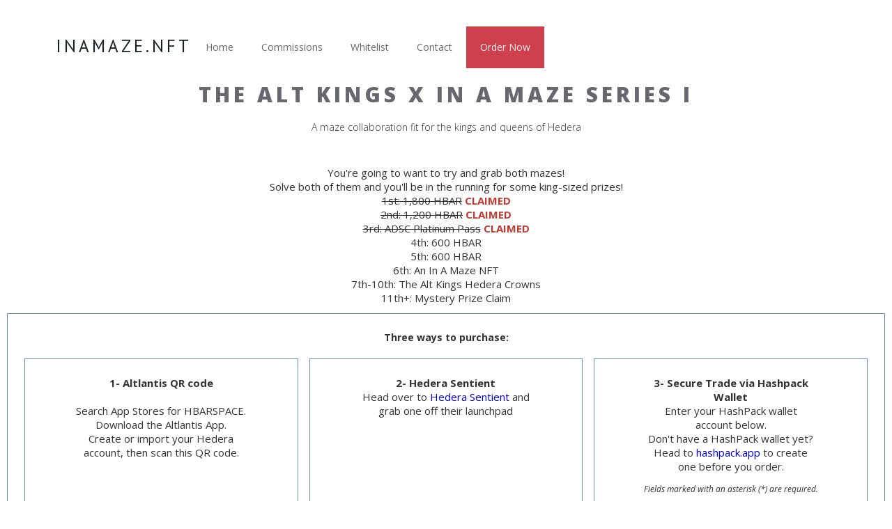

--- FILE ---
content_type: text/html
request_url: https://www.inamazenft.com/altkings
body_size: 4802
content:
<!DOCTYPE html><!-- Last Published: Mon Jan 12 2026 17:22:45 GMT+0000 (Coordinated Universal Time) --><html data-wf-domain="www.inamazenft.com" data-wf-page="641371f10a81396156f94b27" data-wf-site="61d5cfff9e058d6d5e275100"><head><meta charset="utf-8"/><title>Alt Kings</title><meta content="Alt Kings" property="og:title"/><meta content="Alt Kings" property="twitter:title"/><meta content="width=device-width, initial-scale=1" name="viewport"/><link href="https://cdn.prod.website-files.com/61d5cfff9e058d6d5e275100/css/in-a-maze.webflow.shared.f7e8085ec.min.css" rel="stylesheet" type="text/css" integrity="sha384-9+gIXsjw28cYoeLc16Nb5C1ArpWuANeMi1cd04s15LfYCPNyQYRj784Yt1kfVGt1" crossorigin="anonymous"/><link href="https://fonts.googleapis.com" rel="preconnect"/><link href="https://fonts.gstatic.com" rel="preconnect" crossorigin="anonymous"/><script src="https://ajax.googleapis.com/ajax/libs/webfont/1.6.26/webfont.js" type="text/javascript"></script><script type="text/javascript">WebFont.load({  google: {    families: ["Open Sans:300,300italic,400,400italic,600,600italic,700,700italic,800,800italic","PT Sans:400,400italic,700,700italic","Roboto:300,regular,500"]  }});</script><script type="text/javascript">!function(o,c){var n=c.documentElement,t=" w-mod-";n.className+=t+"js",("ontouchstart"in o||o.DocumentTouch&&c instanceof DocumentTouch)&&(n.className+=t+"touch")}(window,document);</script><link href="https://cdn.prod.website-files.com/61d5cfff9e058d6d5e275100/61e458324abf185af0761d34_InAMaze_32x32-01.png" rel="shortcut icon" type="image/x-icon"/><link href="https://cdn.prod.website-files.com/61d5cfff9e058d6d5e275100/61e4586e946f058314d651f2_InAMaze_256x256-01.png" rel="apple-touch-icon"/><script async="" src="https://www.googletagmanager.com/gtag/js?id=UA-127716274-3"></script><script type="text/javascript">window.dataLayer = window.dataLayer || [];function gtag(){dataLayer.push(arguments);}gtag('js', new Date());gtag('config', 'UA-127716274-3', {'anonymize_ip': false});</script><script async="" src="https://www.googletagmanager.com/gtag/js?id=G-0RXK5BXE4X"></script><script type="text/javascript">window.dataLayer = window.dataLayer || [];function gtag(){dataLayer.push(arguments);}gtag('set', 'developer_id.dZGVlNj', true);gtag('js', new Date());gtag('config', 'G-0RXK5BXE4X');</script><script src="https://www.google.com/recaptcha/api.js" type="text/javascript"></script></head><body class="body"><div data-animation="default" data-collapse="medium" data-duration="400" data-easing="ease" data-easing2="ease" role="banner" class="nav2 w-nav"><a href="/" class="brand-link w-nav-brand"><h1 class="brand-text">INAMAZE.NFT</h1></a><nav role="navigation" class="navigation-menu w-nav-menu"><a href="/" class="navigation-link w-nav-link">Home</a><a href="/" class="navigation-link w-nav-link">Commissions</a><a href="/" class="navigation-link w-nav-link">Whitelist</a><a href="/" class="navigation-link w-nav-link">Contact</a><a href="/order" class="navigation-link buttoned w-nav-link">Order Now</a></nav><div class="hamburger-button w-nav-button"><div class="w-icon-nav-menu"></div></div></div><div class="section _10bottom"><div class="w-container"><div class="section-title-group _40bottom"><h2 class="section-heading centered bold">The Alt Kings x In a maze series I</h2><p>A maze collaboration fit for the kings and queens of Hedera</p></div></div><div class="_16bottom _10toppad outlined">‍<strong>What&#x27;s included in the package:</strong><br/><br/>1- 15&quot;x18&quot; show poster for Phish&#x27;s epic 4-night New Years Eve run at MSG, NYC<br/>1- phone wallpaper version<br/>1- black and white phone lock screen<br/>1- Twitter banner image<br/><br/>Not a phan? No worries! I have you covered! Every image has an alt version without the text so you can still<br/>enjoy and display the artwork without needing to explain what the heck YEMSG is:<br/><br/>1- 15&quot;x18&quot; poster <br/>1- phone wallpaper version<br/>1- black and white phone lock screen<br/>1- Twitter banner image<br/><br/>And the final file that is exclusive to this NFT package only:<br/>‍<br/>1- Treant Key<br/>‍</div><div class="div-block-11"><div id="w-node-_1c9d4e48-8695-7839-17dc-9c7f45917884-56f94b27"><div class="_16bottom _10toppad outline">You&#x27;re going to want to try and grab both mazes!<br/>Solve both of them and you&#x27;ll be in the running for some king-sized prizes!<br/><span class="text-span-3">1st: 1,800 HBAR</span> <span class="text-span-4">CLAIMED</span><br/><span class="text-span-5">2nd: 1,200 HBAR</span> <span class="text-span-4">CLAIMED</span><br/><span class="text-span-6">3rd: ADSC Platinum Pass</span><span class="text-span-4"> CLAIMED</span><br/>4th: 600 HBAR<br/>5th: 600 HBAR<br/>6th: An In A Maze NFT<br/>7th-10th: The Alt Kings Hedera Crowns<br/>11th+: Mystery Prize Claim</div></div><div id="w-node-d770c7ea-57f3-1efd-83fb-898c07905be6-56f94b27" class="grid-frame"><div class="text-block-2"><strong>Three ways to purchase:</strong></div><div class="w-layout-grid grid-5"><div id="w-node-_56ab9468-2efc-cb6a-39bc-cc7a20ec245d-56f94b27" class="grid-frame"><div class="_16bottom _10toppad outline">‍<strong>1- Altlantis QR code</strong><br/><strong><br/></strong>Search App Stores for HBARSPACE.<br/>Download the Altlantis App.<br/>Create or import your Hedera account, then scan this QR code.</div><img src="https://cdn.prod.website-files.com/61d5cfff9e058d6d5e275100/6413756a16c6fc70cae40d23_AltKingsIAM_SeriesI.png" loading="lazy" alt="" class="image-6"/><div class="line"></div></div><div id="w-node-_56ab9468-2efc-cb6a-39bc-cc7a20ec246a-56f94b27" class="grid-frame"><div class="_16bottom _10toppad outline"><strong>2- Hedera Sentient</strong><br/>Head over to <a href="https://hederasentient.com/launchpad/altkings-inamaze" target="_blank">Hedera Sentient</a> and grab one off their launchpad</div></div><div id="w-node-_3e991904-0400-e0fc-78f9-d6c0657659bd-56f94b27" class="grid-frame"><div class="_16bottom _10toppad outline"><strong>3- Secure Trade via Hashpack Wallet</strong><br/>Enter your HashPack wallet account below.<br/>Don&#x27;t have a HashPack wallet yet? Head to <a href="https://www.hashpack.app/">hashpack.app </a>to create one before you order.</div><div id="formInstructions" class="small-text"><em class="smtext">Fields marked with an asterisk (*) are required.</em></div><div class="w-form"><form id="wf-form-Alt-Kings-Order-Form" name="wf-form-Alt-Kings-Order-Form" data-name="Alt Kings Order Form" method="get" data-wf-page-id="641371f10a81396156f94b27" data-wf-element-id="3e991904-0400-e0fc-78f9-d6c0657659cc" data-turnstile-sitekey="0x4AAAAAAAQTptj2So4dx43e"><div class="contact-form-grid"><div id="w-node-_3e991904-0400-e0fc-78f9-d6c0657659ce-56f94b27"><label id="contact-first-name" for="Hedera-Account-2">Hedera Account (eg 0.0.XXXXXX)*</label><input class="w-input" maxlength="256" name="Hedera-Account-2" data-name="Hedera Account 2" placeholder="0.0.XXXXXX" type="text" id="Hedera-Account-2" required=""/></div><div id="w-node-_3e991904-0400-e0fc-78f9-d6c0657659d2-56f94b27"><label id="contact-last-name" for="Twitter-Handle-2">Twitter handle*</label><input class="w-input" maxlength="256" name="Twitter-Handle-2" data-name="Twitter Handle 2" placeholder="e.g. @inamazenft" type="text" id="Twitter-Handle-2" required=""/></div><div id="w-node-_3e991904-0400-e0fc-78f9-d6c0657659d6-56f94b27"><label id="contact-email" for="Email-2">Email</label><input class="w-input" maxlength="256" name="Email-2" data-name="Email 2" placeholder="youremail@mail.com" type="email" id="Email-2"/></div><div id="w-node-_3e991904-0400-e0fc-78f9-d6c0657659da-56f94b27" class="div-block-3"><input type="submit" data-wait="Please wait..." class="submit-button w-button" value="Submit"/></div></div></form><div class="w-form-done"><div>Thank you! Your submission has been received!</div></div><div class="w-form-fail"><div>Oops! Something went wrong while submitting the form.</div></div></div></div></div><div class="line"></div></div></div><div class="w-layout-grid grid-alt-kings"><div class="white-box transparent"><img src="https://cdn.prod.website-files.com/61d5cfff9e058d6d5e275100/641372055163340fe02a42be_CatKing_web.jpg" sizes="(max-width: 767px) 90vw, 509.9999694824219px" srcset="https://cdn.prod.website-files.com/61d5cfff9e058d6d5e275100/641372055163340fe02a42be_CatKing_web-p-500.jpg 500w, https://cdn.prod.website-files.com/61d5cfff9e058d6d5e275100/641372055163340fe02a42be_CatKing_web.jpg 510w" alt="" class="fullwidth-image"/><h3 class="blue-grey-text"><strong>The Cat King</strong></h3><p class="blue-grey-text p">8 1/2&quot; x 11&quot; poster<br/></p><a href="#" class="hollow-button">Learn more</a></div><div class="white-box transparent"><img src="https://cdn.prod.website-files.com/61d5cfff9e058d6d5e275100/64137205516334395b2a42bc_Atlas_web.jpg" sizes="(max-width: 767px) 90vw, 509.9999694824219px" srcset="https://cdn.prod.website-files.com/61d5cfff9e058d6d5e275100/64137205516334395b2a42bc_Atlas_web-p-500.jpg 500w, https://cdn.prod.website-files.com/61d5cfff9e058d6d5e275100/64137205516334395b2a42bc_Atlas_web.jpg 510w" alt="" class="fullwidth-image"/><h3 class="blue-grey-text"><span class="text-span"><strong>Atlas</strong></span></h3><p class="blue-grey-text p">8 1/2&quot; x 11&quot; poster</p><a href="#" class="hollow-button">Learn more</a></div></div></div><div class="footer-div"><div class="footer"><div class="w-container"><div class="footer-grid"><div class="social-block"><h5>social links</h5><div class="footer-link-wrapper w-clearfix"><img src="https://cdn.prod.website-files.com/61d5cfff9e058d6d5e275100/67bb2ca3d87ba750e00b5bc0_X_icon.png" width="20" sizes="20px" srcset="https://cdn.prod.website-files.com/61d5cfff9e058d6d5e275100/67bb2ca3d87ba750e00b5bc0_X_icon-p-500.png 500w, https://cdn.prod.website-files.com/61d5cfff9e058d6d5e275100/67bb2ca3d87ba750e00b5bc0_X_icon-p-800.png 800w, https://cdn.prod.website-files.com/61d5cfff9e058d6d5e275100/67bb2ca3d87ba750e00b5bc0_X_icon.png 980w" alt="" class="info-icon"/><a href="https://twitter.com/inamazenft" target="_blank" class="footer-link with-icon">X: @inamazenft</a></div><div class="footer-link-wrapper w-clearfix"><img src="https://cdn.prod.website-files.com/61d5cfff9e058d6d5e275100/61d5d0009e058d120a275120_social-07.svg" width="20" alt="" class="info-icon"/><a href="https://instagram.com/inamazenft" target="_blank" class="footer-link with-icon">Instagram: @inamazenft</a></div><div class="footer-unused"><div class="footer-link-wrapper w-clearfix"><img src="https://cdn.prod.website-files.com/61d5cfff9e058d6d5e275100/61d5d0009e058d4f5127512e_social-03.svg" width="20" alt="" class="info-icon"/><a href="#" class="footer-link with-icon">Facebook</a></div><div class="footer-link-wrapper w-clearfix"><img src="https://cdn.prod.website-files.com/61d5cfff9e058d6d5e275100/61d5d0009e058d5cad275115_social-11.svg" width="20" alt="" class="info-icon"/><a href="#" class="footer-link with-icon">Pinterest</a></div><div class="footer-link-wrapper w-clearfix"><img src="https://cdn.prod.website-files.com/61d5cfff9e058d6d5e275100/61d5d0009e058d08fe27513f_social-06.svg" width="20" alt="" class="info-icon"/><a href="#" class="footer-link with-icon">Google</a></div><div class="footer-link-wrapper w-clearfix"><img src="https://cdn.prod.website-files.com/61d5cfff9e058d6d5e275100/61d5d0009e058d87eb275122_social-12.svg" width="20" alt="" class="info-icon"/><a href="#" class="footer-link with-icon">Webflow</a></div></div></div><div class="news-block"><h5>News and Support</h5><div class="footer-link-wrapper"><a href="https://www.youtube.com/watch?v=XtbjD76SCZU" target="_blank" class="footer-link">Guest appearance on Brick City Blockade</a><a href="https://www.youtube.com/watch?v=Ia_SSon_S44" target="_blank" class="footer-link">2023 NFT.NYC presentation</a><a href="https://www.youtube.com/watch?v=TozfShKsdBk" target="_blank" class="footer-link">In A Maze interview with Mints &amp; Drops</a><a href="https://www.youtube.com/watch?v=juOFHY1_wFM" target="_blank" class="footer-link">In A Maze interview with The Alt Kings</a><a href="https://hbar.news/nft-spotlight-in-a-maze/" target="_blank" class="footer-link">HBAR.News - In A Maze Spotlight</a><a href="https://www.youtube.com/watch?v=8LwAmOa8cZw" target="_blank" class="footer-link">In A Maze interview with The Hederian Brothers</a></div><div class="footer-unused"><div class="footer-link-wrapper w-clearfix"><img src="https://cdn.prod.website-files.com/61d5cfff9e058d6d5e275100/61d5d0009e058d4f5127512e_social-03.svg" width="20" alt="" class="info-icon"/><a href="#" class="footer-link with-icon">Facebook</a></div><div class="footer-link-wrapper w-clearfix"><img src="https://cdn.prod.website-files.com/61d5cfff9e058d6d5e275100/61d5d0009e058d5cad275115_social-11.svg" width="20" alt="" class="info-icon"/><a href="#" class="footer-link with-icon">Pinterest</a></div><div class="footer-link-wrapper w-clearfix"><img src="https://cdn.prod.website-files.com/61d5cfff9e058d6d5e275100/61d5d0009e058d08fe27513f_social-06.svg" width="20" alt="" class="info-icon"/><a href="#" class="footer-link with-icon">Google</a></div><div class="footer-link-wrapper w-clearfix"><img src="https://cdn.prod.website-files.com/61d5cfff9e058d6d5e275100/61d5d0009e058d87eb275122_social-12.svg" width="20" alt="" class="info-icon"/><a href="#" class="footer-link with-icon">Webflow</a></div></div></div><div class="links-block"><h5>useful links</h5><a href="https://hedera.com/" target="_blank" class="footer-link">Hedera official site</a><a href="https://twitter.com/hedera" target="_blank" class="footer-link">Hedera official Twitter</a><a href="https://www.altlantis.market" target="_blank" class="footer-link">Altlantis- HBAR wallet and marketplace</a><a href="https://www.hashpack.app/" target="_blank" class="footer-link">Hashpack- HBAR wallet</a></div></div></div></div><div class="footer center"><div class="footer-text">©2023 InAMaze.NFT</div><a href="https://www.termsfeed.com/live/10b8da15-91fa-48f5-b81a-f8ef8ad04d3b" target="_blank" class="legal">This site uses cookies to ensure you get the best experience on our website. Click here for more info.</a></div></div><script src="https://d3e54v103j8qbb.cloudfront.net/js/jquery-3.5.1.min.dc5e7f18c8.js?site=61d5cfff9e058d6d5e275100" type="text/javascript" integrity="sha256-9/aliU8dGd2tb6OSsuzixeV4y/faTqgFtohetphbbj0=" crossorigin="anonymous"></script><script src="https://cdn.prod.website-files.com/61d5cfff9e058d6d5e275100/js/webflow.schunk.36b8fb49256177c8.js" type="text/javascript" integrity="sha384-4abIlA5/v7XaW1HMXKBgnUuhnjBYJ/Z9C1OSg4OhmVw9O3QeHJ/qJqFBERCDPv7G" crossorigin="anonymous"></script><script src="https://cdn.prod.website-files.com/61d5cfff9e058d6d5e275100/js/webflow.schunk.c2cf5e5a504fdc54.js" type="text/javascript" integrity="sha384-4IppPrhf8ebXNnj9EV2wYoqeKkewEfhgs9xfg1RWaO6Cmljly97mlq6peY9C5jLF" crossorigin="anonymous"></script><script src="https://cdn.prod.website-files.com/61d5cfff9e058d6d5e275100/js/webflow.schunk.b4435221be879eb3.js" type="text/javascript" integrity="sha384-e5oAn9tYTxmdHrtX1nsgNDcitBJ2ishEdQmTOm+Db7NHPrrwirc4vmOKV+Yu54ZV" crossorigin="anonymous"></script><script src="https://cdn.prod.website-files.com/61d5cfff9e058d6d5e275100/js/webflow.schunk.22e1976e53ffd2b6.js" type="text/javascript" integrity="sha384-6dfFzMkGp6krLjeMmqFC3WhpO75+EXbA/s2jB+5VBSTdKlUqa/2uTybBYdE4oEco" crossorigin="anonymous"></script><script src="https://cdn.prod.website-files.com/61d5cfff9e058d6d5e275100/js/webflow.dcf74ea8.86cee0c444514a05.js" type="text/javascript" integrity="sha384-0fZwawzn7EMzsav4P/BlYFXjbgsgNrjaO4bSTR8oKuLKxkisr1uLpqYZvtyCzXZ1" crossorigin="anonymous"></script><script>
$('.checkbox-disabled').attr('disabled', true);
</script></body></html>

--- FILE ---
content_type: text/css
request_url: https://cdn.prod.website-files.com/61d5cfff9e058d6d5e275100/css/in-a-maze.webflow.shared.f7e8085ec.min.css
body_size: 17575
content:
html{-webkit-text-size-adjust:100%;-ms-text-size-adjust:100%;font-family:sans-serif}body{margin:0}article,aside,details,figcaption,figure,footer,header,hgroup,main,menu,nav,section,summary{display:block}audio,canvas,progress,video{vertical-align:baseline;display:inline-block}audio:not([controls]){height:0;display:none}[hidden],template{display:none}a{background-color:#0000}a:active,a:hover{outline:0}abbr[title]{border-bottom:1px dotted}b,strong{font-weight:700}dfn{font-style:italic}h1{margin:.67em 0;font-size:2em}mark{color:#000;background:#ff0}small{font-size:80%}sub,sup{vertical-align:baseline;font-size:75%;line-height:0;position:relative}sup{top:-.5em}sub{bottom:-.25em}img{border:0}svg:not(:root){overflow:hidden}hr{box-sizing:content-box;height:0}pre{overflow:auto}code,kbd,pre,samp{font-family:monospace;font-size:1em}button,input,optgroup,select,textarea{color:inherit;font:inherit;margin:0}button{overflow:visible}button,select{text-transform:none}button,html input[type=button],input[type=reset]{-webkit-appearance:button;cursor:pointer}button[disabled],html input[disabled]{cursor:default}button::-moz-focus-inner,input::-moz-focus-inner{border:0;padding:0}input{line-height:normal}input[type=checkbox],input[type=radio]{box-sizing:border-box;padding:0}input[type=number]::-webkit-inner-spin-button,input[type=number]::-webkit-outer-spin-button{height:auto}input[type=search]{-webkit-appearance:none}input[type=search]::-webkit-search-cancel-button,input[type=search]::-webkit-search-decoration{-webkit-appearance:none}legend{border:0;padding:0}textarea{overflow:auto}optgroup{font-weight:700}table{border-collapse:collapse;border-spacing:0}td,th{padding:0}@font-face{font-family:webflow-icons;src:url([data-uri])format("truetype");font-weight:400;font-style:normal}[class^=w-icon-],[class*=\ w-icon-]{speak:none;font-variant:normal;text-transform:none;-webkit-font-smoothing:antialiased;-moz-osx-font-smoothing:grayscale;font-style:normal;font-weight:400;line-height:1;font-family:webflow-icons!important}.w-icon-slider-right:before{content:""}.w-icon-slider-left:before{content:""}.w-icon-nav-menu:before{content:""}.w-icon-arrow-down:before,.w-icon-dropdown-toggle:before{content:""}.w-icon-file-upload-remove:before{content:""}.w-icon-file-upload-icon:before{content:""}*{box-sizing:border-box}html{height:100%}body{color:#333;background-color:#fff;min-height:100%;margin:0;font-family:Arial,sans-serif;font-size:14px;line-height:20px}img{vertical-align:middle;max-width:100%;display:inline-block}html.w-mod-touch *{background-attachment:scroll!important}.w-block{display:block}.w-inline-block{max-width:100%;display:inline-block}.w-clearfix:before,.w-clearfix:after{content:" ";grid-area:1/1/2/2;display:table}.w-clearfix:after{clear:both}.w-hidden{display:none}.w-button{color:#fff;line-height:inherit;cursor:pointer;background-color:#3898ec;border:0;border-radius:0;padding:9px 15px;text-decoration:none;display:inline-block}input.w-button{-webkit-appearance:button}html[data-w-dynpage] [data-w-cloak]{color:#0000!important}.w-code-block{margin:unset}pre.w-code-block code{all:inherit}.w-optimization{display:contents}.w-webflow-badge,.w-webflow-badge>img{box-sizing:unset;width:unset;height:unset;max-height:unset;max-width:unset;min-height:unset;min-width:unset;margin:unset;padding:unset;float:unset;clear:unset;border:unset;border-radius:unset;background:unset;background-image:unset;background-position:unset;background-size:unset;background-repeat:unset;background-origin:unset;background-clip:unset;background-attachment:unset;background-color:unset;box-shadow:unset;transform:unset;direction:unset;font-family:unset;font-weight:unset;color:unset;font-size:unset;line-height:unset;font-style:unset;font-variant:unset;text-align:unset;letter-spacing:unset;-webkit-text-decoration:unset;text-decoration:unset;text-indent:unset;text-transform:unset;list-style-type:unset;text-shadow:unset;vertical-align:unset;cursor:unset;white-space:unset;word-break:unset;word-spacing:unset;word-wrap:unset;transition:unset}.w-webflow-badge{white-space:nowrap;cursor:pointer;box-shadow:0 0 0 1px #0000001a,0 1px 3px #0000001a;visibility:visible!important;opacity:1!important;z-index:2147483647!important;color:#aaadb0!important;overflow:unset!important;background-color:#fff!important;border-radius:3px!important;width:auto!important;height:auto!important;margin:0!important;padding:6px!important;font-size:12px!important;line-height:14px!important;text-decoration:none!important;display:inline-block!important;position:fixed!important;inset:auto 12px 12px auto!important;transform:none!important}.w-webflow-badge>img{position:unset;visibility:unset!important;opacity:1!important;vertical-align:middle!important;display:inline-block!important}h1,h2,h3,h4,h5,h6{margin-bottom:10px;font-weight:700}h1{margin-top:20px;font-size:38px;line-height:44px}h2{margin-top:20px;font-size:32px;line-height:36px}h3{margin-top:20px;font-size:24px;line-height:30px}h4{margin-top:10px;font-size:18px;line-height:24px}h5{margin-top:10px;font-size:14px;line-height:20px}h6{margin-top:10px;font-size:12px;line-height:18px}p{margin-top:0;margin-bottom:10px}blockquote{border-left:5px solid #e2e2e2;margin:0 0 10px;padding:10px 20px;font-size:18px;line-height:22px}figure{margin:0 0 10px}figcaption{text-align:center;margin-top:5px}ul,ol{margin-top:0;margin-bottom:10px;padding-left:40px}.w-list-unstyled{padding-left:0;list-style:none}.w-embed:before,.w-embed:after{content:" ";grid-area:1/1/2/2;display:table}.w-embed:after{clear:both}.w-video{width:100%;padding:0;position:relative}.w-video iframe,.w-video object,.w-video embed{border:none;width:100%;height:100%;position:absolute;top:0;left:0}fieldset{border:0;margin:0;padding:0}button,[type=button],[type=reset]{cursor:pointer;-webkit-appearance:button;border:0}.w-form{margin:0 0 15px}.w-form-done{text-align:center;background-color:#ddd;padding:20px;display:none}.w-form-fail{background-color:#ffdede;margin-top:10px;padding:10px;display:none}label{margin-bottom:5px;font-weight:700;display:block}.w-input,.w-select{color:#333;vertical-align:middle;background-color:#fff;border:1px solid #ccc;width:100%;height:38px;margin-bottom:10px;padding:8px 12px;font-size:14px;line-height:1.42857;display:block}.w-input::placeholder,.w-select::placeholder{color:#999}.w-input:focus,.w-select:focus{border-color:#3898ec;outline:0}.w-input[disabled],.w-select[disabled],.w-input[readonly],.w-select[readonly],fieldset[disabled] .w-input,fieldset[disabled] .w-select{cursor:not-allowed}.w-input[disabled]:not(.w-input-disabled),.w-select[disabled]:not(.w-input-disabled),.w-input[readonly],.w-select[readonly],fieldset[disabled]:not(.w-input-disabled) .w-input,fieldset[disabled]:not(.w-input-disabled) .w-select{background-color:#eee}textarea.w-input,textarea.w-select{height:auto}.w-select{background-color:#f3f3f3}.w-select[multiple]{height:auto}.w-form-label{cursor:pointer;margin-bottom:0;font-weight:400;display:inline-block}.w-radio{margin-bottom:5px;padding-left:20px;display:block}.w-radio:before,.w-radio:after{content:" ";grid-area:1/1/2/2;display:table}.w-radio:after{clear:both}.w-radio-input{float:left;margin:3px 0 0 -20px;line-height:normal}.w-file-upload{margin-bottom:10px;display:block}.w-file-upload-input{opacity:0;z-index:-100;width:.1px;height:.1px;position:absolute;overflow:hidden}.w-file-upload-default,.w-file-upload-uploading,.w-file-upload-success{color:#333;display:inline-block}.w-file-upload-error{margin-top:10px;display:block}.w-file-upload-default.w-hidden,.w-file-upload-uploading.w-hidden,.w-file-upload-error.w-hidden,.w-file-upload-success.w-hidden{display:none}.w-file-upload-uploading-btn{cursor:pointer;background-color:#fafafa;border:1px solid #ccc;margin:0;padding:8px 12px;font-size:14px;font-weight:400;display:flex}.w-file-upload-file{background-color:#fafafa;border:1px solid #ccc;flex-grow:1;justify-content:space-between;margin:0;padding:8px 9px 8px 11px;display:flex}.w-file-upload-file-name{font-size:14px;font-weight:400;display:block}.w-file-remove-link{cursor:pointer;width:auto;height:auto;margin-top:3px;margin-left:10px;padding:3px;display:block}.w-icon-file-upload-remove{margin:auto;font-size:10px}.w-file-upload-error-msg{color:#ea384c;padding:2px 0;display:inline-block}.w-file-upload-info{padding:0 12px;line-height:38px;display:inline-block}.w-file-upload-label{cursor:pointer;background-color:#fafafa;border:1px solid #ccc;margin:0;padding:8px 12px;font-size:14px;font-weight:400;display:inline-block}.w-icon-file-upload-icon,.w-icon-file-upload-uploading{width:20px;margin-right:8px;display:inline-block}.w-icon-file-upload-uploading{height:20px}.w-container{max-width:940px;margin-left:auto;margin-right:auto}.w-container:before,.w-container:after{content:" ";grid-area:1/1/2/2;display:table}.w-container:after{clear:both}.w-container .w-row{margin-left:-10px;margin-right:-10px}.w-row:before,.w-row:after{content:" ";grid-area:1/1/2/2;display:table}.w-row:after{clear:both}.w-row .w-row{margin-left:0;margin-right:0}.w-col{float:left;width:100%;min-height:1px;padding-left:10px;padding-right:10px;position:relative}.w-col .w-col{padding-left:0;padding-right:0}.w-col-1{width:8.33333%}.w-col-2{width:16.6667%}.w-col-3{width:25%}.w-col-4{width:33.3333%}.w-col-5{width:41.6667%}.w-col-6{width:50%}.w-col-7{width:58.3333%}.w-col-8{width:66.6667%}.w-col-9{width:75%}.w-col-10{width:83.3333%}.w-col-11{width:91.6667%}.w-col-12{width:100%}.w-hidden-main{display:none!important}@media screen and (max-width:991px){.w-container{max-width:728px}.w-hidden-main{display:inherit!important}.w-hidden-medium{display:none!important}.w-col-medium-1{width:8.33333%}.w-col-medium-2{width:16.6667%}.w-col-medium-3{width:25%}.w-col-medium-4{width:33.3333%}.w-col-medium-5{width:41.6667%}.w-col-medium-6{width:50%}.w-col-medium-7{width:58.3333%}.w-col-medium-8{width:66.6667%}.w-col-medium-9{width:75%}.w-col-medium-10{width:83.3333%}.w-col-medium-11{width:91.6667%}.w-col-medium-12{width:100%}.w-col-stack{width:100%;left:auto;right:auto}}@media screen and (max-width:767px){.w-hidden-main,.w-hidden-medium{display:inherit!important}.w-hidden-small{display:none!important}.w-row,.w-container .w-row{margin-left:0;margin-right:0}.w-col{width:100%;left:auto;right:auto}.w-col-small-1{width:8.33333%}.w-col-small-2{width:16.6667%}.w-col-small-3{width:25%}.w-col-small-4{width:33.3333%}.w-col-small-5{width:41.6667%}.w-col-small-6{width:50%}.w-col-small-7{width:58.3333%}.w-col-small-8{width:66.6667%}.w-col-small-9{width:75%}.w-col-small-10{width:83.3333%}.w-col-small-11{width:91.6667%}.w-col-small-12{width:100%}}@media screen and (max-width:479px){.w-container{max-width:none}.w-hidden-main,.w-hidden-medium,.w-hidden-small{display:inherit!important}.w-hidden-tiny{display:none!important}.w-col{width:100%}.w-col-tiny-1{width:8.33333%}.w-col-tiny-2{width:16.6667%}.w-col-tiny-3{width:25%}.w-col-tiny-4{width:33.3333%}.w-col-tiny-5{width:41.6667%}.w-col-tiny-6{width:50%}.w-col-tiny-7{width:58.3333%}.w-col-tiny-8{width:66.6667%}.w-col-tiny-9{width:75%}.w-col-tiny-10{width:83.3333%}.w-col-tiny-11{width:91.6667%}.w-col-tiny-12{width:100%}}.w-widget{position:relative}.w-widget-map{width:100%;height:400px}.w-widget-map label{width:auto;display:inline}.w-widget-map img{max-width:inherit}.w-widget-map .gm-style-iw{text-align:center}.w-widget-map .gm-style-iw>button{display:none!important}.w-widget-twitter{overflow:hidden}.w-widget-twitter-count-shim{vertical-align:top;text-align:center;background:#fff;border:1px solid #758696;border-radius:3px;width:28px;height:20px;display:inline-block;position:relative}.w-widget-twitter-count-shim *{pointer-events:none;-webkit-user-select:none;user-select:none}.w-widget-twitter-count-shim .w-widget-twitter-count-inner{text-align:center;color:#999;font-family:serif;font-size:15px;line-height:12px;position:relative}.w-widget-twitter-count-shim .w-widget-twitter-count-clear{display:block;position:relative}.w-widget-twitter-count-shim.w--large{width:36px;height:28px}.w-widget-twitter-count-shim.w--large .w-widget-twitter-count-inner{font-size:18px;line-height:18px}.w-widget-twitter-count-shim:not(.w--vertical){margin-left:5px;margin-right:8px}.w-widget-twitter-count-shim:not(.w--vertical).w--large{margin-left:6px}.w-widget-twitter-count-shim:not(.w--vertical):before,.w-widget-twitter-count-shim:not(.w--vertical):after{content:" ";pointer-events:none;border:solid #0000;width:0;height:0;position:absolute;top:50%;left:0}.w-widget-twitter-count-shim:not(.w--vertical):before{border-width:4px;border-color:#75869600 #5d6c7b #75869600 #75869600;margin-top:-4px;margin-left:-9px}.w-widget-twitter-count-shim:not(.w--vertical).w--large:before{border-width:5px;margin-top:-5px;margin-left:-10px}.w-widget-twitter-count-shim:not(.w--vertical):after{border-width:4px;border-color:#fff0 #fff #fff0 #fff0;margin-top:-4px;margin-left:-8px}.w-widget-twitter-count-shim:not(.w--vertical).w--large:after{border-width:5px;margin-top:-5px;margin-left:-9px}.w-widget-twitter-count-shim.w--vertical{width:61px;height:33px;margin-bottom:8px}.w-widget-twitter-count-shim.w--vertical:before,.w-widget-twitter-count-shim.w--vertical:after{content:" ";pointer-events:none;border:solid #0000;width:0;height:0;position:absolute;top:100%;left:50%}.w-widget-twitter-count-shim.w--vertical:before{border-width:5px;border-color:#5d6c7b #75869600 #75869600;margin-left:-5px}.w-widget-twitter-count-shim.w--vertical:after{border-width:4px;border-color:#fff #fff0 #fff0;margin-left:-4px}.w-widget-twitter-count-shim.w--vertical .w-widget-twitter-count-inner{font-size:18px;line-height:22px}.w-widget-twitter-count-shim.w--vertical.w--large{width:76px}.w-background-video{color:#fff;height:500px;position:relative;overflow:hidden}.w-background-video>video{object-fit:cover;z-index:-100;background-position:50%;background-size:cover;width:100%;height:100%;margin:auto;position:absolute;inset:-100%}.w-background-video>video::-webkit-media-controls-start-playback-button{-webkit-appearance:none;display:none!important}.w-background-video--control{background-color:#0000;padding:0;position:absolute;bottom:1em;right:1em}.w-background-video--control>[hidden]{display:none!important}.w-slider{text-align:center;clear:both;-webkit-tap-highlight-color:#0000;tap-highlight-color:#0000;background:#ddd;height:300px;position:relative}.w-slider-mask{z-index:1;white-space:nowrap;height:100%;display:block;position:relative;left:0;right:0;overflow:hidden}.w-slide{vertical-align:top;white-space:normal;text-align:left;width:100%;height:100%;display:inline-block;position:relative}.w-slider-nav{z-index:2;text-align:center;-webkit-tap-highlight-color:#0000;tap-highlight-color:#0000;height:40px;margin:auto;padding-top:10px;position:absolute;inset:auto 0 0}.w-slider-nav.w-round>div{border-radius:100%}.w-slider-nav.w-num>div{font-size:inherit;line-height:inherit;width:auto;height:auto;padding:.2em .5em}.w-slider-nav.w-shadow>div{box-shadow:0 0 3px #3336}.w-slider-nav-invert{color:#fff}.w-slider-nav-invert>div{background-color:#2226}.w-slider-nav-invert>div.w-active{background-color:#222}.w-slider-dot{cursor:pointer;background-color:#fff6;width:1em;height:1em;margin:0 3px .5em;transition:background-color .1s,color .1s;display:inline-block;position:relative}.w-slider-dot.w-active{background-color:#fff}.w-slider-dot:focus{outline:none;box-shadow:0 0 0 2px #fff}.w-slider-dot:focus.w-active{box-shadow:none}.w-slider-arrow-left,.w-slider-arrow-right{cursor:pointer;color:#fff;-webkit-tap-highlight-color:#0000;tap-highlight-color:#0000;-webkit-user-select:none;user-select:none;width:80px;margin:auto;font-size:40px;position:absolute;inset:0;overflow:hidden}.w-slider-arrow-left [class^=w-icon-],.w-slider-arrow-right [class^=w-icon-],.w-slider-arrow-left [class*=\ w-icon-],.w-slider-arrow-right [class*=\ w-icon-]{position:absolute}.w-slider-arrow-left:focus,.w-slider-arrow-right:focus{outline:0}.w-slider-arrow-left{z-index:3;right:auto}.w-slider-arrow-right{z-index:4;left:auto}.w-icon-slider-left,.w-icon-slider-right{width:1em;height:1em;margin:auto;inset:0}.w-slider-aria-label{clip:rect(0 0 0 0);border:0;width:1px;height:1px;margin:-1px;padding:0;position:absolute;overflow:hidden}.w-slider-force-show{display:block!important}.w-dropdown{text-align:left;z-index:900;margin-left:auto;margin-right:auto;display:inline-block;position:relative}.w-dropdown-btn,.w-dropdown-toggle,.w-dropdown-link{vertical-align:top;color:#222;text-align:left;white-space:nowrap;margin-left:auto;margin-right:auto;padding:20px;text-decoration:none;position:relative}.w-dropdown-toggle{-webkit-user-select:none;user-select:none;cursor:pointer;padding-right:40px;display:inline-block}.w-dropdown-toggle:focus{outline:0}.w-icon-dropdown-toggle{width:1em;height:1em;margin:auto 20px auto auto;position:absolute;top:0;bottom:0;right:0}.w-dropdown-list{background:#ddd;min-width:100%;display:none;position:absolute}.w-dropdown-list.w--open{display:block}.w-dropdown-link{color:#222;padding:10px 20px;display:block}.w-dropdown-link.w--current{color:#0082f3}.w-dropdown-link:focus{outline:0}@media screen and (max-width:767px){.w-nav-brand{padding-left:10px}}.w-lightbox-backdrop{cursor:auto;letter-spacing:normal;text-indent:0;text-shadow:none;text-transform:none;visibility:visible;white-space:normal;word-break:normal;word-spacing:normal;word-wrap:normal;color:#fff;text-align:center;z-index:2000;opacity:0;-webkit-user-select:none;-moz-user-select:none;-webkit-tap-highlight-color:transparent;background:#000000e6;outline:0;font-family:Helvetica Neue,Helvetica,Ubuntu,Segoe UI,Verdana,sans-serif;font-size:17px;font-style:normal;font-weight:300;line-height:1.2;list-style:disc;position:fixed;inset:0;-webkit-transform:translate(0)}.w-lightbox-backdrop,.w-lightbox-container{-webkit-overflow-scrolling:touch;height:100%;overflow:auto}.w-lightbox-content{height:100vh;position:relative;overflow:hidden}.w-lightbox-view{opacity:0;width:100vw;height:100vh;position:absolute}.w-lightbox-view:before{content:"";height:100vh}.w-lightbox-group,.w-lightbox-group .w-lightbox-view,.w-lightbox-group .w-lightbox-view:before{height:86vh}.w-lightbox-frame,.w-lightbox-view:before{vertical-align:middle;display:inline-block}.w-lightbox-figure{margin:0;position:relative}.w-lightbox-group .w-lightbox-figure{cursor:pointer}.w-lightbox-img{width:auto;max-width:none;height:auto}.w-lightbox-image{float:none;max-width:100vw;max-height:100vh;display:block}.w-lightbox-group .w-lightbox-image{max-height:86vh}.w-lightbox-caption{text-align:left;text-overflow:ellipsis;white-space:nowrap;background:#0006;padding:.5em 1em;position:absolute;bottom:0;left:0;right:0;overflow:hidden}.w-lightbox-embed{width:100%;height:100%;position:absolute;inset:0}.w-lightbox-control{cursor:pointer;background-position:50%;background-repeat:no-repeat;background-size:24px;width:4em;transition:all .3s;position:absolute;top:0}.w-lightbox-left{background-image:url([data-uri]);display:none;bottom:0;left:0}.w-lightbox-right{background-image:url([data-uri]);display:none;bottom:0;right:0}.w-lightbox-close{background-image:url([data-uri]);background-size:18px;height:2.6em;right:0}.w-lightbox-strip{white-space:nowrap;padding:0 1vh;line-height:0;position:absolute;bottom:0;left:0;right:0;overflow:auto hidden}.w-lightbox-item{box-sizing:content-box;cursor:pointer;width:10vh;padding:2vh 1vh;display:inline-block;-webkit-transform:translate(0,0)}.w-lightbox-active{opacity:.3}.w-lightbox-thumbnail{background:#222;height:10vh;position:relative;overflow:hidden}.w-lightbox-thumbnail-image{position:absolute;top:0;left:0}.w-lightbox-thumbnail .w-lightbox-tall{width:100%;top:50%;transform:translateY(-50%)}.w-lightbox-thumbnail .w-lightbox-wide{height:100%;left:50%;transform:translate(-50%)}.w-lightbox-spinner{box-sizing:border-box;border:5px solid #0006;border-radius:50%;width:40px;height:40px;margin-top:-20px;margin-left:-20px;animation:.8s linear infinite spin;position:absolute;top:50%;left:50%}.w-lightbox-spinner:after{content:"";border:3px solid #0000;border-bottom-color:#fff;border-radius:50%;position:absolute;inset:-4px}.w-lightbox-hide{display:none}.w-lightbox-noscroll{overflow:hidden}@media (min-width:768px){.w-lightbox-content{height:96vh;margin-top:2vh}.w-lightbox-view,.w-lightbox-view:before{height:96vh}.w-lightbox-group,.w-lightbox-group .w-lightbox-view,.w-lightbox-group .w-lightbox-view:before{height:84vh}.w-lightbox-image{max-width:96vw;max-height:96vh}.w-lightbox-group .w-lightbox-image{max-width:82.3vw;max-height:84vh}.w-lightbox-left,.w-lightbox-right{opacity:.5;display:block}.w-lightbox-close{opacity:.8}.w-lightbox-control:hover{opacity:1}}.w-lightbox-inactive,.w-lightbox-inactive:hover{opacity:0}.w-richtext:before,.w-richtext:after{content:" ";grid-area:1/1/2/2;display:table}.w-richtext:after{clear:both}.w-richtext[contenteditable=true]:before,.w-richtext[contenteditable=true]:after{white-space:initial}.w-richtext ol,.w-richtext ul{overflow:hidden}.w-richtext .w-richtext-figure-selected.w-richtext-figure-type-video div:after,.w-richtext .w-richtext-figure-selected[data-rt-type=video] div:after,.w-richtext .w-richtext-figure-selected.w-richtext-figure-type-image div,.w-richtext .w-richtext-figure-selected[data-rt-type=image] div{outline:2px solid #2895f7}.w-richtext figure.w-richtext-figure-type-video>div:after,.w-richtext figure[data-rt-type=video]>div:after{content:"";display:none;position:absolute;inset:0}.w-richtext figure{max-width:60%;position:relative}.w-richtext figure>div:before{cursor:default!important}.w-richtext figure img{width:100%}.w-richtext figure figcaption.w-richtext-figcaption-placeholder{opacity:.6}.w-richtext figure div{color:#0000;font-size:0}.w-richtext figure.w-richtext-figure-type-image,.w-richtext figure[data-rt-type=image]{display:table}.w-richtext figure.w-richtext-figure-type-image>div,.w-richtext figure[data-rt-type=image]>div{display:inline-block}.w-richtext figure.w-richtext-figure-type-image>figcaption,.w-richtext figure[data-rt-type=image]>figcaption{caption-side:bottom;display:table-caption}.w-richtext figure.w-richtext-figure-type-video,.w-richtext figure[data-rt-type=video]{width:60%;height:0}.w-richtext figure.w-richtext-figure-type-video iframe,.w-richtext figure[data-rt-type=video] iframe{width:100%;height:100%;position:absolute;top:0;left:0}.w-richtext figure.w-richtext-figure-type-video>div,.w-richtext figure[data-rt-type=video]>div{width:100%}.w-richtext figure.w-richtext-align-center{clear:both;margin-left:auto;margin-right:auto}.w-richtext figure.w-richtext-align-center.w-richtext-figure-type-image>div,.w-richtext figure.w-richtext-align-center[data-rt-type=image]>div{max-width:100%}.w-richtext figure.w-richtext-align-normal{clear:both}.w-richtext figure.w-richtext-align-fullwidth{text-align:center;clear:both;width:100%;max-width:100%;margin-left:auto;margin-right:auto;display:block}.w-richtext figure.w-richtext-align-fullwidth>div{padding-bottom:inherit;display:inline-block}.w-richtext figure.w-richtext-align-fullwidth>figcaption{display:block}.w-richtext figure.w-richtext-align-floatleft{float:left;clear:none;margin-right:15px}.w-richtext figure.w-richtext-align-floatright{float:right;clear:none;margin-left:15px}.w-nav{z-index:1000;background:#ddd;position:relative}.w-nav:before,.w-nav:after{content:" ";grid-area:1/1/2/2;display:table}.w-nav:after{clear:both}.w-nav-brand{float:left;color:#333;text-decoration:none;position:relative}.w-nav-link{vertical-align:top;color:#222;text-align:left;margin-left:auto;margin-right:auto;padding:20px;text-decoration:none;display:inline-block;position:relative}.w-nav-link.w--current{color:#0082f3}.w-nav-menu{float:right;position:relative}[data-nav-menu-open]{text-align:center;background:#c8c8c8;min-width:200px;position:absolute;top:100%;left:0;right:0;overflow:visible;display:block!important}.w--nav-link-open{display:block;position:relative}.w-nav-overlay{width:100%;display:none;position:absolute;top:100%;left:0;right:0;overflow:hidden}.w-nav-overlay [data-nav-menu-open]{top:0}.w-nav[data-animation=over-left] .w-nav-overlay{width:auto}.w-nav[data-animation=over-left] .w-nav-overlay,.w-nav[data-animation=over-left] [data-nav-menu-open]{z-index:1;top:0;right:auto}.w-nav[data-animation=over-right] .w-nav-overlay{width:auto}.w-nav[data-animation=over-right] .w-nav-overlay,.w-nav[data-animation=over-right] [data-nav-menu-open]{z-index:1;top:0;left:auto}.w-nav-button{float:right;cursor:pointer;-webkit-tap-highlight-color:#0000;tap-highlight-color:#0000;-webkit-user-select:none;user-select:none;padding:18px;font-size:24px;display:none;position:relative}.w-nav-button:focus{outline:0}.w-nav-button.w--open{color:#fff;background-color:#c8c8c8}.w-nav[data-collapse=all] .w-nav-menu{display:none}.w-nav[data-collapse=all] .w-nav-button,.w--nav-dropdown-open,.w--nav-dropdown-toggle-open{display:block}.w--nav-dropdown-list-open{position:static}@media screen and (max-width:991px){.w-nav[data-collapse=medium] .w-nav-menu{display:none}.w-nav[data-collapse=medium] .w-nav-button{display:block}}@media screen and (max-width:767px){.w-nav[data-collapse=small] .w-nav-menu{display:none}.w-nav[data-collapse=small] .w-nav-button{display:block}.w-nav-brand{padding-left:10px}}@media screen and (max-width:479px){.w-nav[data-collapse=tiny] .w-nav-menu{display:none}.w-nav[data-collapse=tiny] .w-nav-button{display:block}}.w-tabs{position:relative}.w-tabs:before,.w-tabs:after{content:" ";grid-area:1/1/2/2;display:table}.w-tabs:after{clear:both}.w-tab-menu{position:relative}.w-tab-link{vertical-align:top;text-align:left;cursor:pointer;color:#222;background-color:#ddd;padding:9px 30px;text-decoration:none;display:inline-block;position:relative}.w-tab-link.w--current{background-color:#c8c8c8}.w-tab-link:focus{outline:0}.w-tab-content{display:block;position:relative;overflow:hidden}.w-tab-pane{display:none;position:relative}.w--tab-active{display:block}@media screen and (max-width:479px){.w-tab-link{display:block}}.w-ix-emptyfix:after{content:""}@keyframes spin{0%{transform:rotate(0)}to{transform:rotate(360deg)}}.w-dyn-empty{background-color:#ddd;padding:10px}.w-dyn-hide,.w-dyn-bind-empty,.w-condition-invisible{display:none!important}.wf-layout-layout{display:grid}:root{--black:#192024;--firebrick:#bf3a30;--silver:#bec3c7;--indian-red:#cf404d;--white-smoke-2:#f0f0f0;--dark-slate-gray-2:#404047;--cadet-blue:#668cad;--dodger-blue:#2e9dff;--light-sky-blue:#69b9ff;--pale-turquoise:#bfe0ff;--steel-blue:#3b99d9;--steel-blue-2:#2e80b6;--white-smoke-3:#edeff2;--dark-khaki:#a8d069;--medium-sea-green:#30ad64;--light-sea-green:#25ccbf;--light-sea-green-2:#20ac99;--sandy-brown:#f8c740;--goldenrod:#e2a62b;--khaki:#face6a;--sandy-brown-2:#e4b962;--salmon:#fd7072;--tan:#d39f9a;--dim-gray:#735260;--indian-red-2:#af4173;--brown:#822e50;--tomato:#e64c40;--salmon-2:#fc7d64;--white-smoke:#ecf0f1;--dim-gray-2:#49647b;--dark-slate-gray:#2d3e4f;--dim-gray-3:#676770;--light-slate-gray:#8e8e9c}.w-layout-grid{grid-row-gap:16px;grid-column-gap:16px;grid-template-rows:auto auto;grid-template-columns:1fr 1fr;grid-auto-columns:1fr;display:grid}.w-form-formrecaptcha{margin-bottom:8px}.w-checkbox{margin-bottom:5px;padding-left:20px;display:block}.w-checkbox:before{content:" ";grid-area:1/1/2/2;display:table}.w-checkbox:after{content:" ";clear:both;grid-area:1/1/2/2;display:table}.w-checkbox-input{float:left;margin:4px 0 0 -20px;line-height:normal}.w-checkbox-input--inputType-custom{border:1px solid #ccc;border-radius:2px;width:12px;height:12px}.w-checkbox-input--inputType-custom.w--redirected-checked{background-color:#3898ec;background-image:url(https://d3e54v103j8qbb.cloudfront.net/static/custom-checkbox-checkmark.589d534424.svg);background-position:50%;background-repeat:no-repeat;background-size:cover;border-color:#3898ec}.w-checkbox-input--inputType-custom.w--redirected-focus{box-shadow:0 0 3px 1px #3898ec}h1{margin-top:0;margin-bottom:10px;font-size:38px;font-weight:700;line-height:44px}h2{color:#676770;text-align:center;margin-top:0;margin-bottom:10px;font-size:32px;font-weight:300;line-height:36px}h3{color:#676770;letter-spacing:7px;text-transform:uppercase;margin-top:0;margin-bottom:0;font-size:20px;font-weight:300;line-height:30px}h4{margin-top:0;margin-bottom:10px;font-size:18px;font-weight:700;line-height:24px}h5{color:#676770;letter-spacing:4px;text-transform:uppercase;margin-top:0;margin-bottom:20px;font-size:18px;font-weight:300;line-height:20px}h6{margin-top:0;margin-bottom:10px;font-size:12px;font-weight:700;line-height:18px}p{margin-top:10px;margin-bottom:10px;font-size:14px;font-weight:300;line-height:25px}a{text-decoration:none}.button{color:#fff;text-align:center;letter-spacing:2px;text-transform:uppercase;background-color:#69b9ff;border-radius:4px;margin-left:10px;margin-right:10px;padding:12px 30px;font-size:16px;font-weight:300;line-height:21px;text-decoration:none;transition:background-color .3s;display:inline-block}.button:hover{background-color:#2e9dff}.button.w--current{background-color:#2e80b6}.button.full-width{width:100%;margin-left:0;margin-right:0;display:block}.button.tab{background-color:#92a0ad;margin-left:8px;margin-right:8px}.button.tab:hover,.button.tab.w--current{background-color:#2e80b6}.navigation-link{color:#676770;font-family:Open Sans,sans-serif;transition:all .3s ease-in-out}.navigation-link:hover{color:var(--black)}.navigation-link:active{color:var(--firebrick)}.navigation-link.w--current{color:var(--firebrick);font-family:Open Sans,sans-serif}.navigation-link.w--current:hover{color:var(--black)}.navigation-link.w--current:active{color:var(--firebrick)}.navigation-link.w--current:focus{color:var(--silver)}.navigation-link.buttoned{background-color:var(--indian-red);color:var(--white-smoke-2)}.navigation-link.buttoned.w--current{background-color:#bf3a30}.navigation-bar{z-index:99;background-color:#fff;grid-template-rows:auto auto;grid-template-columns:1fr 1fr;grid-auto-columns:1fr;justify-content:space-between;align-items:center;margin-bottom:12px;margin-left:0;margin-right:0;padding-left:80px;padding-right:80px;position:fixed;inset:0% 0% auto}.navigation-bar:active,.navigation-bar:focus{color:var(--firebrick)}.navigation-menu{color:var(--dark-slate-gray-2)}.brand-text{color:var(--black);letter-spacing:4px;text-transform:uppercase;margin-top:0;margin-bottom:0;font-family:PT Sans,sans-serif;font-size:25px;font-weight:300;line-height:25px}.brand-link{padding-top:16px;padding-bottom:16px}.section{text-align:center;background-color:#fff;padding:80px 10px;position:relative}.section.accent{background-color:#192024}.section._40top{padding-top:40px}.section._10top-copy{padding-top:10px}.section._10top-copy._20bottom{padding-bottom:20px}.section._10bottom{margin-top:38px;margin-bottom:185px;padding-bottom:10px}.section._10bottom._0top{margin-top:0}.white-box{border:1px solid var(--black);text-align:center;background-color:#fff;border-radius:5px;padding:15px}.white-box.transparent{background-color:#0000;border-style:none;display:none}.hero-section{background-color:#fff;background-image:url(https://cdn.prod.website-files.com/61d5cfff9e058d6d5e275100/61d9b488a6930c16785e8e7e_InAMaze_siteBanner.svg);background-position:50%;background-size:cover;padding-top:0;padding-bottom:0;position:static;inset:0%}.hero-section.centered{text-align:center;background-color:#fff;background-image:url(https://cdn.prod.website-files.com/61d5cfff9e058d6d5e275100/61d9b488a6930c16785e8e7e_InAMaze_siteBanner.svg);background-position:50%;background-repeat:no-repeat;background-size:cover;background-attachment:scroll;border:1px #000;margin-top:58px;padding-top:195px;padding-bottom:195px}.hero-heading{color:#fff;letter-spacing:4px;text-transform:uppercase;margin-bottom:30px;font-size:60px;font-weight:300;line-height:60px}.hero-subheading{color:#2e9dff;letter-spacing:3px;text-transform:uppercase;margin-bottom:40px;font-size:25px;font-weight:300;line-height:25px}.hollow-button{color:#fff;letter-spacing:2px;text-transform:uppercase;border:1px solid #fff;border-radius:4px;margin-left:10px;margin-right:10px;padding:10px 30px;font-weight:300;line-height:21px;text-decoration:none;transition:background-color .3s,border .3s,color .3s;display:none}.hollow-button:hover{color:#2e9dff;border-color:#2e9dff}.hollow-button.all-caps{text-transform:uppercase;display:none}.section-heading{margin-top:0;margin-bottom:16px}.section-heading.centered{color:#676770;text-align:center;letter-spacing:5px;text-transform:uppercase;font-family:Open Sans,sans-serif;font-size:30px;font-weight:300}.section-heading.centered.white{color:#fff}.section-heading.centered.bold{font-weight:800}.section-subheading.center{color:#8e8e9c;text-align:center;letter-spacing:3px;text-transform:uppercase;font-size:18px;font-weight:300;display:none}.section-subheading.center.off-white{color:#e8e8e8;padding-bottom:0}.section-title-group{margin-bottom:60px}.section-title-group._40bottom{margin-bottom:12px}.form-field{border:0 solid #000;border-radius:3px;height:45px;margin-bottom:17px;box-shadow:0 0 0 1px #4040474d}.form-field.text-area{height:110px}.footer{border-top:.5px solid var(--dark-slate-gray-2);outline-offset:0px;outline:3px #6a859c;padding-top:35px;padding-bottom:35px}.footer.center{text-align:center;background-color:#383838;border-top:1px solid #dbdbdb;justify-content:space-between}.footer-text{color:#9e9e9e;margin-top:5px;margin-bottom:5px;margin-left:auto;font-size:16px}.grid-image{background-color:#fff;border:10px solid #fff;border-radius:50%;width:35%;margin:20px auto;padding:0;display:block;box-shadow:0 0 0 1px #000}.info-icon{float:left}.footer-link{color:#668cad;border-bottom:1px solid #d5d5e0;margin-bottom:6px;padding-bottom:10px;font-size:14px;font-weight:300;text-decoration:none;display:block}.footer-link:hover{color:#008cffd6}.footer-link.with-icon{margin-left:30px}.tab-menu{text-align:center;margin-bottom:40px}.tabs-wrapper{text-align:center;display:none}.fullwidth-image{background-image:linear-gradient(#000,#000);max-width:100%;margin-bottom:20px;display:none}.fullwidth-image._36top{width:360px;margin-top:36px}.white-text{color:#fff;text-align:center;width:65%;margin-bottom:20px;margin-left:auto;margin-right:auto;font-family:Open Sans,sans-serif;display:block}.white-text.bluegrey-text{color:var(--cadet-blue)}.form{margin-top:40px}.container{display:flex}.paragraph{padding-top:45px;font-family:Open Sans,sans-serif}.footer-unused{display:none}.div-block{background-color:#fff;background-image:url(https://cdn.prod.website-files.com/61d5cfff9e058d6d5e275100/61d9b488a6930c16785e8e7e_InAMaze_siteBanner.svg);background-position:50%;background-repeat:no-repeat}.header{color:#0000;background-color:#fff;margin-top:60px}.body{background-color:#fff;font-family:Open Sans,sans-serif}.container-2{justify-content:space-between;margin-left:auto;margin-right:auto;display:flex}.paragraph-2,.paragraph-3,.paragraph-4{color:var(--firebrick);font-family:Open Sans,sans-serif}.container-3{font-family:Open Sans,sans-serif}.blue{color:var(--dodger-blue)}.list-item{color:var(--white-smoke-2);text-align:left;margin-bottom:12px}.bold-colored{color:var(--light-sky-blue);text-transform:uppercase}.list{margin-bottom:24px}.red{color:var(--pale-turquoise);font-weight:400}.paragraph-5{color:var(--steel-blue)}.heading{margin-top:48px;font-size:32px}.heading.white-bold{color:#fff;text-transform:uppercase;font-weight:700}.heading.bold{text-transform:uppercase;font-weight:700}.heading.bold.nomargin{margin-top:0}.heading.smaller{font-size:24px}.heading.nobold{text-transform:uppercase;font-weight:700}.heading.nobold.nomargin{margin-top:0;font-weight:300}.footer-grid{grid-column-gap:16px;grid-row-gap:16px;grid-template-rows:auto;grid-template-columns:1fr 1fr 1fr;grid-auto-columns:1fr;display:grid}.contact-form{margin-top:36px;padding-top:0;padding-bottom:100px}.contact-form-grid{grid-column-gap:20px;grid-row-gap:20px;grid-template-rows:auto;grid-template-columns:1fr;grid-auto-columns:1fr;grid-auto-flow:row;margin-top:40px;display:grid}.paragraph-6{display:block}.phone{display:none}._16bottom{border:1px none var(--cadet-blue);margin-bottom:16px;padding:12px 49px}._16bottom._10toppad{margin-bottom:0;padding-top:10px}._16bottom._10toppad.outlined{border-style:solid;display:none}._16bottom._10toppad.outline{text-align:center;border-style:none;padding-top:0;font-size:15px}.grid{grid-template-rows:auto auto auto;grid-template-columns:1fr 1fr 1fr;place-items:stretch center}.text-span{font-size:20px}.image{margin-bottom:8px}.blue-grey-text{color:var(--cadet-blue);letter-spacing:0;text-transform:none;margin-bottom:0}.blue-grey-text.bluegrey-text{color:var(--cadet-blue)}.blue-grey-text.p{margin-bottom:24px;line-height:20px}.blue-grey-text.p.hide{display:none}.smtext{font-size:12px}.fullwidthslider{width:100%;max-width:100%;height:auto;margin-bottom:20px}.fullwidthslider.nofill{background-color:#0000}.image-2{background-image:url(https://cdn.prod.website-files.com/61d5cfff9e058d6d5e275100/6213b3e6ba61430861b14221_Brooklyn_web.jpg);background-position:50%;background-repeat:no-repeat;background-size:cover;background-attachment:fixed}.slide{background-image:url(https://cdn.prod.website-files.com/61d5cfff9e058d6d5e275100/63a71bd70bd1f41fe5189b46_Treant_wallpaper_web.jpg);background-position:50% 0;background-repeat:no-repeat;background-size:contain;min-height:800px}.slide.brook01{background-position:0 -150px}.slide.brook02{background-position:-430px -150px}.slide.brook01-copy{background-position:0 -150px}.slide.brook{background-image:url(https://cdn.prod.website-files.com/61d5cfff9e058d6d5e275100/63a71bd70bd1f41fe5189b46_Treant_wallpaper_web.jpg);background-position:50% 0;background-size:contain}.legal{color:#9e9e9e;margin-left:auto;margin-right:auto;font-family:Open Sans,sans-serif;font-size:8px;text-decoration:none}.div-block-2{justify-content:space-between;align-items:center;display:flex}.div-block-2.width{flex-direction:row;justify-content:space-between;align-items:center;display:flex}.grid-2-tall{align-content:stretch;align-items:stretch}.checkbox{display:block}.checkbox-2,.checkbox-3{margin-right:12px;display:block}.checkbox-4{margin-right:12px;display:none}.submit-button{width:100%;margin-top:24px;margin-left:0;margin-right:0;display:block}.div-block-3{display:block}.checkbox-5{margin-right:12px;display:block}.div{display:inline-block}.go{grid-column-gap:16px;grid-row-gap:16px;grid-template-rows:auto auto;grid-template-columns:.5fr .5fr;grid-auto-columns:1fr;place-items:center;margin:80px 80px 45px;display:none;position:static}.go.not-yet{grid-column-gap:16px;grid-row-gap:16px;grid-template-rows:auto auto;grid-template-columns:1fr;grid-auto-columns:1fr;display:grid}.text-block{margin-top:80px}._80tm{text-align:center;margin-top:80px}.impt{color:var(--firebrick);margin-bottom:20px;font-weight:700}.keybutton{padding-left:132px;padding-right:132px}.keyform{padding-left:8px;padding-right:0}.go-block{text-align:center;margin-bottom:24px;padding:8px 80px}.not-yet{flex-direction:column;justify-content:center;align-items:center;margin-bottom:45px;display:flex}.image-3{margin-bottom:4px}.footer-div{font-family:Open Sans,sans-serif}._1k-grid{grid-column-gap:16px;grid-row-gap:16px;grid-template-rows:auto auto;grid-template-columns:.5fr .5fr;grid-auto-columns:1fr;place-items:center;margin:80px 147px 45px;display:flex;position:static}._1k-grid.not-yet{grid-column-gap:16px;grid-row-gap:16px;grid-template-rows:auto auto;grid-template-columns:1fr;grid-auto-columns:1fr;display:grid}._1k-block{text-align:center;margin-bottom:24px;padding:8px 64px}.nav2{z-index:5;background-color:#fff;margin-bottom:12px;padding-left:80px;padding-right:80px;position:fixed;inset:0% 0% auto}.utility-page-wrap{justify-content:center;align-items:center;width:100vw;max-width:100%;height:100vh;max-height:100%;display:flex}.utility-page-content{text-align:center;flex-direction:column;width:260px;display:flex}._0top{margin-top:0}.column{border:1px solid var(--cadet-blue)}.column._10toppad{padding-top:10px;display:flex}._24pt{font-size:24px}.columns{align-items:stretch;display:flex}.columns.hide{margin-bottom:24px;display:flex}.column-2{padding-top:10px;display:flex}.center{justify-content:center;align-items:center;display:flex}.div-block-4{margin-bottom:40px}.container-4{flex:0 auto;justify-content:space-between;align-items:center;display:flex}.slide-2{background-image:url(https://cdn.prod.website-files.com/61d5cfff9e058d6d5e275100/63a71bd70bd1f4351c189b47_YEMSG_wallpaper_web.jpg);background-position:50%;background-repeat:no-repeat;background-size:contain;min-height:800px}.slide-3{background-image:url(https://cdn.prod.website-files.com/61d5cfff9e058d6d5e275100/63a71a491f4b56c1eed96480_YEMSG_poster_web.jpg);background-position:50% 0;background-repeat:no-repeat;background-size:100%;background-attachment:scroll;height:550px}.slide-4{background-image:url(https://cdn.prod.website-files.com/61d5cfff9e058d6d5e275100/63a71a49f1c7f6480acca01a_Treant_poster_web.jpg);background-position:50% 0;background-repeat:no-repeat;background-size:contain;min-height:550px}.slide-5{background-image:url(https://cdn.prod.website-files.com/61d5cfff9e058d6d5e275100/63a71a49472ffce6c1db6e7d_YEMSG_twitter_web.jpg);background-position:50% 0;background-repeat:no-repeat;background-size:contain;min-height:150px}.slide-6{background-image:url(https://cdn.prod.website-files.com/61d5cfff9e058d6d5e275100/63a71a49f1c7f6f7c7cca019_Treant_twitter_web.jpg);background-position:50% 0;background-repeat:no-repeat;background-size:contain;min-height:150px}.slide-7{background-image:url(https://cdn.prod.website-files.com/61d5cfff9e058d6d5e275100/63a71a491f4b56c1eed96480_YEMSG_poster_web.jpg);background-position:50%;background-repeat:no-repeat;background-size:contain}.slider{background-color:#0000;flex-direction:column;justify-content:space-between;height:550px;display:flex}.slide-8{background-image:url(https://cdn.prod.website-files.com/61d5cfff9e058d6d5e275100/63a71a49f1c7f6480acca01a_Treant_poster_web.jpg);background-position:50%;background-repeat:no-repeat;background-size:contain}.slide-9{background-image:url(https://cdn.prod.website-files.com/61d5cfff9e058d6d5e275100/63a71bd70bd1f4351c189b47_YEMSG_wallpaper_web.jpg);background-position:50% 0;background-repeat:no-repeat;background-size:contain}.grid-3{margin-bottom:120px}.c-main-img-lightbox{background-image:url(https://d3e54v103j8qbb.cloudfront.net/img/background-image.svg);background-position:50%;background-repeat:no-repeat;background-size:cover;justify-content:center;align-items:center;width:100%;height:100%;display:flex;position:relative;overflow:hidden}.c-main-img-feed-wrapper{display:none}.img-gallery-subs{background-color:#131313;height:200px}.c-sub-img-feed-item{justify-content:center;align-items:center}.c-img-gallery-subs-dots,.c-img-gallery-main-icon{display:none}.img-gallery-main{background-color:#0000;height:450px}.main-img-overlay-icon{width:5%}.c-img-gallery-main{margin-bottom:20px}.img-gallery-main-arrow{display:none}.cloneable-area{min-height:50vh}.cloneable-area._2{display:block}.img-gallery-subs-slide{background-image:url(https://cdn.prod.website-files.com/61d5cfff9e058d6d5e275100/63a71a491f4b56c1eed96480_YEMSG_poster_web.jpg);background-position:50%;background-repeat:no-repeat;background-size:contain;width:33.33%;padding:5px;overflow:hidden}.c-img-gallery{max-width:750px;margin-left:auto;margin-right:auto}.c-img-gallery-main-dots{display:none}.c-main-img-feed-item{position:relative}.sub-img-feed-item{opacity:.5;cursor:pointer;background-image:url(https://d3e54v103j8qbb.cloudfront.net/img/background-image.svg);background-position:50%;background-repeat:no-repeat;background-size:cover;border:3px solid #131313;width:100%;height:100%;transition:all .25s;position:relative}.sub-img-feed-item:hover{opacity:1;border-color:#eee}._w-sub-img-feed-item{justify-content:center;align-items:center;width:100%;height:100%;display:flex;position:relative;overflow:hidden}.c-sub-img-feed-wrapper{display:none}.c-main-img-overlay-lightbox{z-index:10;background-color:#131313bf;justify-content:center;align-items:center;display:flex;position:absolute;inset:0%}.c-img-gallery-sub{position:relative;overflow:hidden}.mask-2{padding-bottom:0;overflow:hidden}.div-block-5{margin-top:24px}.slide-nav-2{display:block;inset:auto 0% 0%}.slide-10{background-image:url(https://cdn.prod.website-files.com/61d5cfff9e058d6d5e275100/63a71bd70bd1f41fe5189b46_Treant_wallpaper_web.jpg);background-position:50% 0;background-repeat:no-repeat;background-size:contain}.slide-11{background-image:url(https://cdn.prod.website-files.com/61d5cfff9e058d6d5e275100/63a71a49472ffce6c1db6e7d_YEMSG_twitter_web.jpg);background-position:50%;background-repeat:no-repeat;background-size:contain}.slide-12{background-image:url(https://cdn.prod.website-files.com/61d5cfff9e058d6d5e275100/63a71a49f1c7f6f7c7cca019_Treant_twitter_web.jpg);background-position:50%;background-repeat:no-repeat;background-size:contain}.yemsg,.order66{grid-column-gap:16px;grid-row-gap:16px;grid-template-rows:auto auto;grid-template-columns:1fr;grid-auto-columns:1fr;padding:15px;display:grid}.slider-order66{background-color:#0000;flex-direction:column;justify-content:space-between;height:550px;display:flex}.slide-13{background-image:url(https://cdn.prod.website-files.com/61d5cfff9e058d6d5e275100/6271652e5cb7ae289d005446_LukeSaber_tech.jpg);background-position:50%;background-repeat:no-repeat;background-size:contain}.slide-14{background-image:url(https://cdn.prod.website-files.com/61d5cfff9e058d6d5e275100/62af160ee7f76320d361df89_VaderSaber_tech_web.png);background-position:50%;background-repeat:no-repeat;background-size:contain}.slide-15{background-image:url(https://cdn.prod.website-files.com/61d5cfff9e058d6d5e275100/62f2a6249872f5e772af4f70_HanPistol_vert.jpg);background-position:50%;background-repeat:no-repeat;background-size:contain}.slide-16{background-image:url(https://cdn.prod.website-files.com/61d5cfff9e058d6d5e275100/63690951d96697e230a9fc14_GreedoBlaster_web_vert.jpg);background-position:50%;background-repeat:no-repeat;background-size:contain}.slide-17{background-image:url(https://cdn.prod.website-files.com/61d5cfff9e058d6d5e275100/6271652ea35cea3c96ef9583_LukeSaber_blueprint.jpg);background-position:50%;background-repeat:no-repeat;background-size:contain}.slide-18{background-image:url(https://cdn.prod.website-files.com/61d5cfff9e058d6d5e275100/62af160f1879d6e55de96cdd_VaderSaber_blueprint_web.png);background-position:50%;background-repeat:no-repeat;background-size:contain}.slide-19{background-image:url(https://cdn.prod.website-files.com/61d5cfff9e058d6d5e275100/62f29ee80e99ef211426442d_HanPistol_blueprint_vert.jpg);background-position:50%;background-repeat:no-repeat;background-size:contain}.slide-20{background-image:url(https://cdn.prod.website-files.com/61d5cfff9e058d6d5e275100/63690952ff42b15bc0bde9b3_GreedoBlaster_blueprint_vert.jpg);background-position:50%;background-repeat:no-repeat;background-size:contain}.brooklyn{padding:15px}.slider-brooklyn{background-color:#0000;height:550px}.slide-21{background-image:url(https://cdn.prod.website-files.com/61d5cfff9e058d6d5e275100/6213b3e6ba61430861b14221_Brooklyn_web.jpg);background-position:50%;background-repeat:no-repeat;background-size:contain}.slide-22{background-image:url(https://cdn.prod.website-files.com/61d5cfff9e058d6d5e275100/6213b2057c7461c161d68ef4_Brooklyn_coffeeBar.jpg);background-position:50%;background-repeat:no-repeat;background-size:contain}.slide-23{background-image:url(https://cdn.prod.website-files.com/61d5cfff9e058d6d5e275100/6213b3e6ba61430861b14221_Brooklyn_web.jpg);background-position:0 0;background-size:contain}.image-5{height:550px}.donut{padding:15px}.grid-contain{margin-left:auto;margin-right:auto}.donut-image{background-image:url(https://cdn.prod.website-files.com/61d5cfff9e058d6d5e275100/61d5d3d06022cc7c2b688a96_InAMaze_PhDonutGvwy.png);background-position:50%;background-repeat:no-repeat;background-size:contain;height:550px}.link-block{height:550px}.link-block-2{flex-direction:column;justify-content:space-between;align-items:stretch;padding:15px;display:block}.div-block-6{background-image:url(https://cdn.prod.website-files.com/61d5cfff9e058d6d5e275100/63a71a491f4b56c1eed96480_YEMSG_poster_web.jpg);background-position:50%;background-repeat:no-repeat;background-size:contain;height:400px}.div-block-7{flex-direction:column;flex:1;justify-content:space-around;align-items:stretch;display:flex}.link-block-3{padding:15px}.metal-key-div{flex-direction:column;flex:1;justify-content:space-around;align-items:stretch;display:flex}.div-block-6-copy{background-image:url(https://cdn.prod.website-files.com/61d5cfff9e058d6d5e275100/6271652e5cb7ae289d005446_LukeSaber_tech.jpg);background-position:50%;background-repeat:no-repeat;background-size:contain;height:550px}.checkbox-field,.checkbox-field-2,.checkbox-field-3,.checkbox-field-4,.checkbox-field-5{display:flex}.grid-4{padding:15px;font-family:Open Sans,sans-serif}.div-block-9{outline-offset:0px;outline:1px solid #6a859c;padding:14px}.order66-form-grid{grid-template-rows:auto}.form-block{margin-top:12px}.line{color:var(--steel-blue-2);height:1px;margin-top:24px}.grid-frame{border:1px solid var(--cadet-blue);padding:24px}.image-6{margin-top:45px;display:none}.div-block-11{margin-top:31px}.grid-5{grid-template-columns:1fr 1fr 1fr}.div-block-12{margin-top:80px;margin-bottom:16px;padding-bottom:0}.text-span-2{font-size:12px}.div-alt-kings{background-image:url(https://cdn.prod.website-files.com/61d5cfff9e058d6d5e275100/641372055163340fe02a42be_CatKing_web.jpg);background-position:50%;background-repeat:no-repeat;background-size:contain;height:400px}.grid-alt-kings,.grid-sw,.grid-yemsg{grid-template-columns:1fr 1fr;place-items:stretch center}.lemetal-key{grid-column-gap:16px;grid-row-gap:16px;grid-template-rows:auto auto;grid-template-columns:1fr;grid-auto-columns:1fr;padding:15px;display:grid}.slider-metalkey{background-color:#0000;flex-direction:column;justify-content:space-between;height:550px;display:flex}.div-block-alt-kings{margin-top:24px}.slide-cat-king{background-image:url(https://cdn.prod.website-files.com/61d5cfff9e058d6d5e275100/641372055163340fe02a42be_CatKing_web.jpg);background-position:50%;background-repeat:no-repeat;background-size:contain}.slide-atlas{background-image:url(https://cdn.prod.website-files.com/61d5cfff9e058d6d5e275100/64137205516334395b2a42bc_Atlas_web.jpg);background-position:50%;background-repeat:no-repeat;background-size:contain}.metalkey-order,.yemsg-order,.sw-order{z-index:10;background-color:var(--firebrick);color:var(--white-smoke-3);text-align:center;flex-direction:row;justify-content:center;align-items:center;width:300px;margin-left:auto;margin-right:auto;font-family:Open Sans,sans-serif;display:block;position:static;inset:550px 0% auto}.text-span-3{text-decoration:line-through}.text-span-4{color:var(--firebrick);font-weight:700}.text-span-5,.text-span-6{text-decoration:line-through}.grid-6{grid-template-rows:auto;grid-template-columns:1fr 1fr}.nft-key-container{flex-direction:column;justify-content:center;align-items:center;margin-bottom:45px;display:flex}.copy{text-align:center;margin-bottom:24px;padding:8px 80px}.nft-nyc-grid{display:none}.nft-nyc-qr{margin-top:45px;margin-left:auto;margin-right:auto;display:block}.text-block-2{margin-bottom:20px}.text-block-3{margin-bottom:25px}.text-block-3-italic{margin-bottom:25px;font-size:10px;font-style:italic}.subtext{font-size:10px;font-style:italic}.wl-grid{grid-template-columns:1fr 1fr;place-items:stretch center}.yemsg-grid{grid-template-columns:1fr 1fr}.sw-qr{position:static;inset:auto 0% 20px auto}.div-block-13{height:125px;position:static}.sw-qr-grid{grid-template-rows:auto auto;grid-template-columns:1fr;justify-items:center;margin-top:16px}.text-block-4{text-align:center;font-size:12px}.slide-metal-key{background-image:url(https://cdn.prod.website-files.com/61d5cfff9e058d6d5e275100/6446f04a8a4c74ef66984019_NFTNYC_metal01_web.jpg);background-position:50%;background-repeat:no-repeat;background-size:contain}.altkings{grid-column-gap:16px;grid-row-gap:16px;grid-template-rows:auto auto;grid-template-columns:1fr;grid-auto-columns:1fr;padding:15px;display:grid}.slider-altkings{background-color:#0000;flex-direction:column;justify-content:space-between;height:550px;display:flex}.altkings-order{z-index:10;background-color:var(--firebrick);color:var(--white-smoke-3);text-align:center;flex-direction:row;justify-content:center;align-items:center;width:300px;margin-left:auto;margin-right:auto;font-family:Open Sans,sans-serif;display:block;position:static;inset:550px 0% auto}.left-arrow-hide,.right-arrow-hide{display:none}.slide-nav-2-hide{display:none;inset:auto 0% 0%}.link-block-4{padding:15px}.div-metal-key{background-image:url(https://cdn.prod.website-files.com/61d5cfff9e058d6d5e275100/6446f04a8a4c74ef66984019_NFTNYC_metal01_web.jpg);background-position:50%;background-repeat:no-repeat;background-size:contain;height:400px}.falcon{grid-column-gap:16px;grid-row-gap:16px;grid-template-rows:auto auto;grid-template-columns:1fr;grid-auto-columns:1fr;padding:15px;display:grid}.slider-falcon{background-color:#0000;flex-direction:column;justify-content:space-between;height:550px;display:flex}.falcon-order{z-index:10;background-color:var(--firebrick);color:var(--white-smoke-3);text-align:center;flex-direction:row;justify-content:center;align-items:center;width:300px;margin-left:auto;margin-right:auto;font-family:Open Sans,sans-serif;display:block;position:static;inset:550px 0% auto}.div-block-falcon{margin-top:24px}.slide-falcon{background-image:url(https://cdn.prod.website-files.com/61d5cfff9e058d6d5e275100/6457976c5d2f11674d9d2cc8_Falcon_web.jpg);background-position:50%;background-repeat:no-repeat;background-size:contain}.slide-falcon-2{background-image:url(https://cdn.prod.website-files.com/61d5cfff9e058d6d5e275100/6457976bf52e17ea5b90fba6_Falcon_poster01_web.jpg);background-position:50%;background-repeat:no-repeat;background-size:contain}.left-arrow{display:block}.left-arrow.hidden,.left-arrow.hide{display:none}.right-arrow{display:block}.right-arrow.hidden{display:none}.link-block-5{padding:15px}.falcon-div{flex-direction:column;flex:1;justify-content:space-around;align-items:stretch;display:flex}.div-falcon{background-image:url(https://cdn.prod.website-files.com/61d5cfff9e058d6d5e275100/6457976c5d2f11674d9d2cc8_Falcon_web.jpg);background-position:50%;background-repeat:no-repeat;background-size:contain;height:400px}.swol{grid-column-gap:16px;grid-row-gap:16px;grid-template-rows:auto auto;grid-template-columns:1fr;grid-auto-columns:1fr;padding:15px;display:grid}.slider-swol{background-color:#0000;flex-direction:column;justify-content:space-between;height:550px;display:flex}.swol-order{z-index:10;background-color:var(--firebrick);color:var(--white-smoke-3);text-align:center;flex-direction:row;justify-content:center;align-items:center;width:300px;margin-left:auto;margin-right:auto;display:block;position:static;inset:550px 0% auto}.div-block-swol{margin-top:0}.slide-swol{background-image:url(https://cdn.prod.website-files.com/61d5cfff9e058d6d5e275100/64da1d69f0e5df9da7cba4bc_Swolguard_web.png);background-position:50%;background-repeat:no-repeat;background-size:contain}.link{text-decoration:underline}.deadset{grid-column-gap:16px;grid-row-gap:16px;grid-template-rows:auto auto;grid-template-columns:1fr;grid-auto-columns:1fr;padding:15px;display:grid}.slider-deadset{background-color:#0000;flex-direction:column;justify-content:space-between;height:550px;display:flex}.deadset-order{z-index:10;background-color:var(--firebrick);color:var(--white-smoke-3);text-align:center;flex-direction:row;justify-content:center;align-items:center;width:300px;margin-left:auto;margin-right:auto;font-family:Open Sans,sans-serif;display:block;position:static;inset:550px 0% auto}.div-block-deadset{margin-top:24px}.slide-deadset{background-image:url(https://cdn.prod.website-files.com/61d5cfff9e058d6d5e275100/655f4d627c949ad7d39e129a_DeadSet_Thanksgiving23_webSm.jpg);background-position:50%;background-repeat:no-repeat;background-size:contain}.slide-deadset-2{background-image:url(https://cdn.prod.website-files.com/61d5cfff9e058d6d5e275100/655a4482d296ce49e77b684f_DeadSet_Thanksgiving23_sq01.png);background-position:50%;background-repeat:no-repeat;background-size:contain}.slide-deadset-3{background-image:url(https://cdn.prod.website-files.com/61d5cfff9e058d6d5e275100/655a448291ac8fe073d87984_DeadSet_Thanksgiving23_sq02.png);background-position:50%;background-repeat:no-repeat;background-size:contain}.right-arrow-deadset,.right-arrow-deadset.hidden{display:block}.right-arrow-deadset.hide{display:none}.slide-nav-deadset{display:block;inset:auto 0% 0%}.slide-nav-deadset.hide{display:none}.link-block-6{padding:15px}.deadset-div{flex-direction:column;flex:1;justify-content:space-around;align-items:stretch;display:flex}.div-deadset{background-image:url(https://cdn.prod.website-files.com/61d5cfff9e058d6d5e275100/655f4d627c949ad7d39e129a_DeadSet_Thanksgiving23_webSm.jpg);background-position:50%;background-repeat:no-repeat;background-size:contain;height:400px}.grid-7{grid-column-gap:80px;grid-template-rows:auto;grid-template-columns:1fr;width:750px;margin-left:auto;margin-right:auto}.text-block-5{margin-left:35px;margin-right:35px}.text-block-5.toppad{margin-top:58px}.text-block-6{width:500px;margin-left:auto;margin-right:auto}.form-2{width:500px;margin-top:32px;margin-left:auto;margin-right:auto}._12bottom{margin-bottom:12px}.div-block-14{border:1px solid #6a859c;border-radius:0;margin-top:12px;margin-bottom:12px;padding-top:16px;padding-bottom:16px}.div-block-14.hidden{display:none}.form-block-2{border:1px solid #6a859c;width:675px;margin:12px auto;padding-top:16px;padding-bottom:16px}.text-block-7{color:var(--dark-slate-gray-2);text-align:center;font-size:12px}.link-block-7{width:100%;margin-bottom:118px;margin-left:auto;margin-right:auto;display:block}.image-7{margin-left:auto;margin-right:auto;position:static}.grid-8{grid-template-columns:1fr}.deadset-grid{grid-template-columns:1fr 1fr}.slide-deadset-1b{background-image:url(https://cdn.prod.website-files.com/61d5cfff9e058d6d5e275100/655f4db7c4ee2cc70aca8f97_DeadSet_Thanksgiving23_holdingSM.jpg);background-position:50%;background-repeat:no-repeat;background-size:contain}.list-2{text-align:left;margin-top:24px;list-style-type:decimal}.list-item-2,.list-item-3,.list-item-4{margin-bottom:12px}.text-block-8{text-align:left;margin-top:16px}.image-8{margin-top:24px;margin-bottom:24px}.jaypeak{grid-column-gap:16px;grid-row-gap:16px;grid-template-rows:auto auto;grid-template-columns:1fr;grid-auto-columns:1fr;padding:15px;display:grid}.slider-jaypeak{background-color:#0000;flex-direction:column;justify-content:space-between;height:550px;display:flex}.jaypeak-order{z-index:10;background-color:var(--firebrick);color:var(--white-smoke-3);text-align:center;flex-direction:row;justify-content:center;align-items:center;width:300px;margin-left:auto;margin-right:auto;font-family:Open Sans,sans-serif;display:block;position:static;inset:550px 0% auto}.div-block-jaypeak{margin-top:24px}.slide-jaypeak{background-image:url(https://cdn.prod.website-files.com/61d5cfff9e058d6d5e275100/659d8d6e39fea1aca915d838_DeadSet_JayPeak_web.jpg);background-position:50%;background-repeat:no-repeat;background-size:contain}.image-9{width:100vw;margin-top:80px}.image-10{object-fit:cover;margin-top:0;margin-left:auto;margin-right:auto;display:inline-flex}.container-5{object-fit:cover;width:100%;max-width:none;margin-left:auto;margin-right:auto}.image-11{width:100%;margin-top:80px}.jauntee-digital-only-form-block{border:1px solid #6a859c;margin-top:12px;margin-bottom:12px;padding-top:16px;padding-bottom:16px}.link-block-6-copy,.link-block-8{padding:15px}.div-jay-peak{background-image:url(https://cdn.prod.website-files.com/61d5cfff9e058d6d5e275100/659d8d6e39fea1aca915d838_DeadSet_JayPeak_web.jpg);background-position:50%;background-repeat:no-repeat;background-size:contain;height:400px}.jauntee-2024-div{flex-direction:column;flex:1;justify-content:space-around;align-items:stretch;display:flex}.link-block-9{padding:15px}.div-jauntee-2024{background-image:url(https://cdn.prod.website-files.com/61d5cfff9e058d6d5e275100/661d1a80a3b6ffa4486dc3fb_EchoesOfTheLost_soldout_web.jpg);background-position:50%;background-repeat:no-repeat;background-size:contain;height:400px}.slide-jauntee-2024{background-image:url(https://cdn.prod.website-files.com/61d5cfff9e058d6d5e275100/65fca0d71c2a0e16eb0c787a_Jauntee_2024Tour_web.jpg);background-position:50%;background-repeat:no-repeat;background-size:contain;width:420px}.jauntee-2024-order{z-index:10;background-color:var(--firebrick);color:var(--white-smoke-3);text-align:center;flex-direction:row;justify-content:center;align-items:center;width:300px;margin-left:auto;margin-right:auto;font-family:Open Sans,sans-serif;display:block;position:static;inset:550px 0% auto}.jauntee-2024,.sts9-blu-print-bottom,.sts9-blu-print-top{grid-column-gap:16px;grid-row-gap:16px;grid-template-rows:auto auto;grid-template-columns:1fr;grid-auto-columns:1fr;padding:15px;display:grid}.slider-sts9-blu-print-top{background-color:#0000;flex-direction:column;justify-content:space-between;height:410px;display:flex}.slide-sts9-blu-print-top{background-image:url(https://cdn.prod.website-files.com/61d5cfff9e058d6d5e275100/66e23c7111f2458d3e420b8b_STS9_sept24_Top-poster_web.png);background-position:50%;background-repeat:no-repeat;background-size:contain;width:90%}.sts9-blu-print-top-order{z-index:10;background-color:var(--firebrick);color:var(--white-smoke-3);text-align:center;flex-direction:row;justify-content:center;align-items:center;width:300px;margin-left:auto;margin-right:auto;display:block;position:static;inset:550px 0% auto}.sts9-blu-print-top-copy{grid-column-gap:16px;grid-row-gap:16px;grid-template-rows:auto auto;grid-template-columns:1fr;grid-auto-columns:1fr;padding:15px;display:grid}.slider-sts9-blu-print-bottom{background-color:#0000;flex-direction:column;justify-content:space-between;height:410px;display:flex}.slide-sts9-blu-print-bottom{background-image:url(https://cdn.prod.website-files.com/61d5cfff9e058d6d5e275100/66be182d61334167825b0de8_PosterRevealSoon_Bottom.png);background-position:50%;background-repeat:no-repeat;background-size:contain;width:90%}.mask-3{padding-bottom:0;overflow:hidden}.right-arrow-sts9,.right-arrow-sts9.hidden{display:block}.right-arrow-sts9.hide{display:none}.slide-nav-sts9{display:block;inset:auto 0% 0%}.slide-nav-sts9.hide{display:none}.slide-sts9-blu-print-top-foil{background-image:url(https://cdn.prod.website-files.com/61d5cfff9e058d6d5e275100/66e23c71d804518fb93c09df_STS9_poster_Sept24_foil_Top_web.png);background-position:50%;background-repeat:no-repeat;background-size:contain}.sts9-top,.sts9-bottom{grid-column-gap:16px;grid-row-gap:16px;grid-template-rows:auto auto;grid-template-columns:1fr;grid-auto-columns:1fr;padding:15px;display:grid}.slider-sts9-top{background-color:#0000;flex-direction:column;justify-content:space-between;height:550px;display:flex}.mask-sts9-top{padding-bottom:0;overflow:hidden}.slide-sts9-top{background-image:url(https://cdn.prod.website-files.com/61d5cfff9e058d6d5e275100/66e23c7111f2458d3e420b8b_STS9_sept24_Top-poster_web.png);background-position:50%;background-repeat:no-repeat;background-size:contain}.slide-sts9-top-hold{background-image:url(https://cdn.prod.website-files.com/61d5cfff9e058d6d5e275100/66e2420a791a84e54335cb46_STS9_standard_holding.png);background-position:50%;background-repeat:no-repeat;background-size:contain}.slide-deadset-2-copy{background-image:url(https://cdn.prod.website-files.com/61d5cfff9e058d6d5e275100/655a4482d296ce49e77b684f_DeadSet_Thanksgiving23_sq01.png);background-position:50%;background-repeat:no-repeat;background-size:contain}.slide-sts9-top-foil{background-image:url(https://cdn.prod.website-files.com/61d5cfff9e058d6d5e275100/66e23c71d804518fb93c09df_STS9_poster_Sept24_foil_Top_web.png);background-position:50%;background-repeat:no-repeat;background-size:contain}.slide-sts9-foil-hold{background-image:url(https://cdn.prod.website-files.com/61d5cfff9e058d6d5e275100/66e242f82d0e07bad1d06373_STS9_foil_holding.png);background-position:50%;background-repeat:no-repeat;background-size:contain}.sts9-top-order{z-index:10;background-color:var(--firebrick);color:var(--white-smoke-3);text-align:center;flex-direction:row;justify-content:center;align-items:center;width:300px;margin-left:auto;margin-right:auto;font-family:Open Sans,sans-serif;display:block;position:static;inset:550px 0% auto}.right-arrow-sts9-top,.right-arrow-sts9-top.hidden{display:block}.right-arrow-sts9-top.hide{display:none}.slide-nav-sts9-top{display:block;inset:auto 0% 0%}.slide-nav-sts9-top.hide{display:none}.div-block-sts9-top{margin-top:24px}.slider-sts9-bottom{background-color:#0000;flex-direction:column;justify-content:space-between;height:550px;display:flex}.mask-sts9-bottom{padding-bottom:0;overflow:hidden}.slide-sts9-bottom{background-image:url(https://cdn.prod.website-files.com/61d5cfff9e058d6d5e275100/66e23c707b272e119a4518c7_STS9_sept24_Bottom_Poster_web.png);background-position:50%;background-repeat:no-repeat;background-size:contain}.slide-deadset-1b-copy{background-image:url(https://cdn.prod.website-files.com/61d5cfff9e058d6d5e275100/655f4db7c4ee2cc70aca8f97_DeadSet_Thanksgiving23_holdingSM.jpg);background-position:50%;background-repeat:no-repeat;background-size:contain}.slide-sts9-foil-bottom{background-image:url(https://cdn.prod.website-files.com/61d5cfff9e058d6d5e275100/66e23c7c76935f6a751520a5_STS9_poster_Sept24_foil_Bottom_web.png);background-position:50%;background-repeat:no-repeat;background-size:contain}.slide-deadset-3-copy{background-image:url(https://cdn.prod.website-files.com/61d5cfff9e058d6d5e275100/655a448291ac8fe073d87984_DeadSet_Thanksgiving23_sq02.png);background-position:50%;background-repeat:no-repeat;background-size:contain}.link-block-10{padding:15px}.sts9-bottom-2024-div{flex-direction:column;flex:1;justify-content:space-around;align-items:stretch;display:flex}.div-sts9-bottom-2024{background-image:url(https://cdn.prod.website-files.com/61d5cfff9e058d6d5e275100/66e2420a791a84e54335cb46_STS9_standard_holding.png);background-position:50%;background-repeat:no-repeat;background-size:contain;height:400px}.link-block-11{padding:15px}.sts9-top-2024-div{flex-direction:column;flex:1;justify-content:space-around;align-items:stretch;display:flex}.div-sts9-top-2024{background-image:url(https://cdn.prod.website-files.com/61d5cfff9e058d6d5e275100/66e2420a791a84e54335cb46_STS9_standard_holding.png);background-position:50%;background-repeat:no-repeat;background-size:contain;height:400px}.grid-9{grid-template-columns:1fr 1fr 1fr;margin:85px 24px 64px;position:static;inset:0% 0% auto}.posterimg{width:300px;margin:12px auto 4px}.maze-container{flex-flow:column;display:flex}.maze-container.maze-sts9,.maze-container.maze-turkey,.maze-container.maze-yemsg,.maze-container.maze-fourth,.maze-container.maze-fourth{align-items:stretch}.price-display{text-align:center;margin-bottom:4px}.maze-name{text-align:center;margin-bottom:4px;font-weight:700}.discountheader{text-align:center;margin-top:80px}.discountp{text-align:center;margin-left:124px;margin-right:124px}.heading-2,.heading-3,.heading-4,.container-6,.container-7{font-family:Open Sans,sans-serif}.heading-5{font-weight:700}.body-2,.body-3,.body-4{font-family:Open Sans,sans-serif}.elovaters{grid-column-gap:16px;grid-row-gap:16px;grid-template-rows:auto auto;grid-template-columns:1fr;grid-auto-columns:1fr;padding:15px;display:grid}.slider-elovaters{background-color:#0000;flex-direction:column;justify-content:space-between;height:550px;display:flex}.mask-elovaters{padding-bottom:0;overflow:hidden}.slide-elovaters{background-image:url(https://cdn.prod.website-files.com/61d5cfff9e058d6d5e275100/69600f75747d238bf4c39670_Elovaters_web.jpg);background-position:50%;background-repeat:no-repeat;background-size:contain}.slide-elovaters-hold{background-image:url(https://cdn.prod.website-files.com/61d5cfff9e058d6d5e275100/66e2420a791a84e54335cb46_STS9_standard_holding.png);background-position:50%;background-repeat:no-repeat;background-size:contain}.slide-elovaters-close{background-image:url(https://cdn.prod.website-files.com/61d5cfff9e058d6d5e275100/66e23c71d804518fb93c09df_STS9_poster_Sept24_foil_Top_web.png);background-position:50%;background-repeat:no-repeat;background-size:contain}.slide-elovaters-close-2{background-image:url(https://cdn.prod.website-files.com/61d5cfff9e058d6d5e275100/66e242f82d0e07bad1d06373_STS9_foil_holding.png);background-position:50%;background-repeat:no-repeat;background-size:contain}.right-arrow-elovaters,.right-arrow-elovaters.hidden{display:block}.right-arrow-elovaters.hide{display:none}.slide-nav-elovaters{display:block;inset:auto 0% 0%}.slide-nav-elovaters.hide{display:none}.elovaters-order{z-index:10;background-color:var(--firebrick);color:var(--white-smoke-3);text-align:center;flex-direction:row;justify-content:center;align-items:center;width:300px;margin-left:auto;margin-right:auto;font-family:Open Sans,sans-serif;display:block;position:static;inset:550px 0% auto}.div-block-elovaters{margin-top:24px}.link-block-12{padding:15px}.elovaters-div{flex-direction:column;flex:1;justify-content:space-around;align-items:stretch;display:flex}.div-elovaters{background-image:url(https://cdn.prod.website-files.com/61d5cfff9e058d6d5e275100/69600f75747d238bf4c39670_Elovaters_web.jpg);background-position:50%;background-repeat:no-repeat;background-size:contain;height:400px}.elovaters-digital-only-form-block{border:1px solid #6a859c;width:650px;margin:12px auto;padding-top:16px;padding-bottom:16px}.text-field,.text-field-2,.text-field-3{width:500px;margin-left:auto;margin-right:auto}.field-label{width:500px;margin-left:auto;margin-right:auto;font-size:10px}.text-field-4,.text-field-5,.text-field-6,.field-label-2,.field-label-3{width:500px;margin-left:auto;margin-right:auto}.field-label-4{width:500px;margin-top:12px;margin-left:auto;margin-right:auto}.elovaters-digital-form-block{border:1px solid #000;border-radius:0;width:650px;margin:12px auto;padding-top:16px;padding-bottom:16px}.field-label-5,.text-field-7,.field-label-6,.text-field-8,.text-field-9,.field-label-7{width:500px}@media screen and (max-width:991px){.navigation-link{color:#ffffff85}.navigation-link.w--current{color:#fff}.hamburger-button.w--open,.navigation-menu{background-color:#858585}.hero-section.centered{padding-top:144px;padding-bottom:144px}.grid-image{width:50%;padding:15px}._16bottom{padding-left:24px;padding-right:24px}.fullwidthslider{height:63%}.fullwidthslider.tall{height:73.5%}.slide.brook03{background-position:-455px -260px}.go{grid-template-columns:1fr .5fr;justify-items:center}.go-block{padding-left:64px;padding-right:64px}._1k-grid{flex-direction:column;grid-template-columns:1fr .5fr;justify-items:center;margin-left:24px;margin-right:24px}._1k-block{padding-left:64px;padding-right:64px}.column._10toppad{display:block}.columns.hide{flex-direction:column;align-items:center}.grid-3{flex-direction:column;display:flex}.img-gallery-subs{height:170px}.c-img-gallery-main-icon{z-index:10;background-color:#131313e6;border-radius:5px;justify-content:center;align-items:center;margin-top:5px;margin-right:5px;padding:5px;display:flex;position:absolute;inset:0% 0% auto auto}.img-gallery-main{height:370px}.img-gallery-main-slide{overflow:hidden}.img-gallery-main-icon{width:20px}.c-main-img-overlay-lightbox{display:none}.checkbox-label,.checkbox-label-2,.div-block-10{font-size:14px}.order66-form-grid{grid-template-columns:1fr}.copy{padding-left:64px;padding-right:64px}.grid-7{grid-template-columns:1fr;width:650px;margin-left:auto;margin-right:auto}.form-block-2{width:500px}.grid-9{grid-template-columns:1fr 1fr}.discountp{margin-left:36px;margin-right:36px}.elovaters-digital-only-form-block{margin-left:auto;margin-right:auto}.elovaters-digital-form-block{width:600px;margin-left:auto;margin-right:auto}}@media screen and (max-width:767px){.button.full-width{margin-left:auto;margin-right:auto}.button.tab{font-size:12px}.white-box{margin-bottom:30px}.hero-section.centered{padding-top:119px;padding-bottom:119px}.hero-heading{margin-bottom:15px;font-size:50px}.hero-subheading{font-size:18px}.form-field.text-area{display:block}.footer{padding-left:24px;padding-right:24px}.footer.center{flex-direction:column}.footer-text{margin-right:auto}.grid-image{width:20%;padding:20px}.spc{margin-bottom:30px}.contact-form{padding:40px 20px}.grid{grid-template-columns:1fr}.fullwidthslider.tall{height:83.5%}.slide.brook01{background-position:0 -250px}.slide.brook02{background-position:-430px -250px}.slide.brook03{background-position:-725px -250px}.grid-2{grid-template-columns:1fr}.div-block-2{flex-direction:column}.grid-2-tall{grid-template-columns:1fr}.checkbox-2,.checkbox-3,.checkbox-5{margin-right:12px}.column._10toppad{margin-top:12px}.columns.hide{flex-direction:column}.c-img-gallery-main-icon{opacity:.75}.img-gallery-main{height:270px}.img-gallery-main-arrow{display:block}.img-gallery-main-arrow.left{background-color:#13131380;width:50%;height:35px;font-size:1em;position:absolute;inset:auto auto 0% 0%}.img-gallery-main-arrow.right{background-color:#13131380;width:50%;height:35px;font-size:1em;position:absolute;inset:auto 0% 0% auto}.img-gallery-main-icon{width:15px}.c-img-gallery-sub{display:none}.grid-4{flex-direction:column;display:flex}.checkbox-label{font-size:14px}.checkbox-label-2{flex:none;font-size:14px}.checkbox-label-3,.checkbox-label-4,.checkbox-label-5{font-size:14px}.grid-5{grid-template-columns:1fr 1fr}.grid-alt-kings,.grid-sw,.grid-yemsg,.wl-grid{grid-template-columns:1fr}.yemsg-grid{grid-template-columns:1fr 1fr}.grid-7{grid-template-columns:1fr;width:500px;margin-left:auto;margin-right:auto}.text-block-6{width:475px}.form-block-2{width:500px}.deadset-grid{grid-template-columns:1fr 1fr}.elovaters-digital-only-form-block{width:500px;margin-left:auto;margin-right:auto}.text-field,.text-field-2,.text-field-3{width:350px}.field-label,.text-field-4,.text-field-5,.text-field-6,.field-label-2,.field-label-3,.field-label-4{width:450px}.elovaters-digital-form-block{width:475px;margin-left:auto;margin-right:auto}}@media screen and (max-width:479px){.button{margin-bottom:25px}.navigation-bar{z-index:99;padding-left:18px;padding-right:18px}.hamburger-button{padding-right:18px;position:relative;inset:0% auto auto 10px}.brand-text{font-size:17px}.brand-link.w--current{position:relative;inset:0% auto auto 0%}.hero-section.centered{background-image:url(https://cdn.prod.website-files.com/61d5cfff9e058d6d5e275100/61d9e6c565f998f53b1492ab_InAMaze_header_mobile.png);background-size:cover;padding-top:60px;padding-bottom:60px}.section-subheading.center{line-height:30px}.section-title-group._40bottom{width:385px;margin-left:auto;margin-right:auto}.footer.center{flex-direction:column;align-items:center}.footer-text{margin-left:auto;margin-right:auto}.grid-image{width:35%;padding:0}.white-text{width:90%}.container-3{text-align:center;padding-left:12px;padding-right:12px}.footer-grid{grid-template-rows:auto;grid-template-columns:1fr;padding-left:16px;padding-right:16px}.social-block{margin-bottom:16px}.fullwidthslider.tall{height:77%}.slide.brook01{background-position:0 -180px}.slide.brook02{background-position:-375px -180px}.slide.brook03{background-position:-530px -180px}.news-block{margin-bottom:16px}.div-block-3{display:block}.go{grid-column-gap:16px;grid-row-gap:16px;grid-template-rows:auto auto;grid-template-columns:1fr;grid-auto-columns:1fr;margin-top:24px;margin-left:36px;margin-right:36px;display:none}.go-block{padding-left:24px;padding-right:24px}.not-yet{display:flex}._1k-grid{grid-template-columns:1fr;margin-top:24px;margin-left:24px;margin-right:24px}._1k-block{padding-left:24px;padding-right:24px}.img-gallery-main{height:250px}.mask-2{width:390px}.yemsg,.order66,.brooklyn{padding-left:5px;padding-right:5px}.grid-contain{margin-left:1px;margin-right:1px}.order66-form-grid{flex-direction:column;display:flex}.div-block-11{flex-direction:column;display:block}.grid-5{flex-direction:column;display:flex}.lemetal-key{padding-left:5px;padding-right:5px}.nft-key-container{display:flex}.copy{padding-left:24px;padding-right:24px}.nft-nyc-grid,.yemsg-grid{flex-direction:column;display:flex}.altkings,.falcon,.swol,.deadset{padding-left:5px;padding-right:5px}.grid-7{grid-template-columns:1fr;width:400px;margin-left:auto;margin-right:auto}.text-block-6{width:300px;margin-left:auto;margin-right:auto}.form-2{width:385px}._12bottom{width:375px;margin-left:auto;margin-right:auto}.div-block-14,.form-block-2{width:400px}.deadset-grid{flex-direction:column;display:flex}.list-2{width:385px}.jaypeak{padding-left:5px;padding-right:5px}.slide-jauntee-2024{width:390px}.jauntee-2024,.sts9-blu-print-bottom,.sts9-blu-print-top{padding-left:5px;padding-right:5px}.slide-sts9-blu-print-top{width:390px}.sts9-blu-print-top-copy{padding-left:5px;padding-right:5px}.slide-sts9-blu-print-bottom,.mask-3,.slide-sts9-blu-print-top-foil{width:390px}.sts9-top,.sts9-bottom{padding-left:5px;padding-right:5px}.mask-sts9-top,.mask-sts9-bottom{width:390px}.grid-9{grid-template-columns:1fr}.discountheader{margin-left:16px;margin-right:16px}.elovaters{padding-left:5px;padding-right:5px}.mask-elovaters{width:390px}.elovaters-digital-only-form-block{width:400px;margin-left:auto;margin-right:auto}.field-label,.text-field-4,.text-field-5,.text-field-6,.field-label-2,.field-label-3,.field-label-4{width:375px}.elovaters-digital-form-block{width:400px;margin-left:auto;margin-right:auto}.paragraph-7{width:375px;margin-left:auto;margin-right:auto}.field-label-5{width:400px}.text-field-7{width:385px;margin-left:auto;margin-right:auto}.field-label-6,.text-field-8,.text-field-9,.field-label-7,.paragraph-8{width:385px}.container-8{margin-left:auto;margin-right:auto}}#w-node-_8eed1d62-cf1f-a13d-439c-76b530881649-04275105,#w-node-_1edcb60b-0c94-ab3d-0faf-c3461b37eeed-04275105,#w-node-b75dce83-fcdf-8789-a772-34961e3bc9e2-04275105,#w-node-e2720b1b-c00e-c23e-9680-ad608d7c53e6-04275105,#w-node-_39fe9931-a3aa-3fe0-563d-b9aaaaf7c1ed-04275105,#w-node-ea35adf8-88df-6564-7cd1-0bcf4f0f73a1-04275105,#w-node-a95e788b-2231-42af-db85-a62d940aff77-04275105,#w-node-fc8101f9-14fd-71a9-933c-e75c80949e6d-04275105,#w-node-_0d4dbf35-0187-a670-fac5-81af9d338012-04275105,#w-node-_0d962843-6ba2-311f-e295-789f1b4948ad-04275105{grid-area:span 1/span 1/span 1/span 1;place-self:auto center}#w-node-_6b108ab8-d70f-142f-900f-14d1944cf9eb-04275105,#w-node-a698597d-380b-e6b1-fe1f-40969281f90e-04275105{grid-area:span 1/span 1/span 1/span 1;justify-self:center}#w-node-_898184bc-c0b5-7a56-7b8a-a1548a5efa1c-04275105{grid-area:span 1/span 1/span 1/span 1}#w-node-da6ee236-59be-e14e-be04-a8fd9c67ac02-04275105{grid-area:span 1/span 2/span 1/span 2}#w-node-_2344ba28-37ce-c4f2-e568-abf76b7434d8-a3729476,#w-node-a35fe0d7-51b8-02e5-d6e2-c92e87776464-a3729476,#w-node-_406cfbd2-e3cb-4f8d-902d-6a2337a323f2-a3729476{grid-area:span 1/span 1/span 1/span 1}#w-node-_60b08a26-53f5-5d1f-f0a0-585e173c25db-a3729476{justify-self:center}#w-node-_7fc173c2-65cb-6286-d19e-0afdd38dd24a-a3729476,#w-node-fdca67d0-7246-3c91-9ee9-4d1cddcab13e-a3729476,#w-node-cdf7136a-ce1e-de84-161f-921c24bca7c1-a3729476,#w-node-_7bfc2f75-eafe-a792-591d-a1f6a837f44b-a3729476{justify-self:auto}#w-node-_02862d89-010a-b4f9-914c-db202c97952f-342b70ae,#w-node-_6d2687a6-dd55-d8fa-a645-0c7f581111a9-342b70ae,#w-node-b6a8d104-4256-ddbd-b110-3240431e406b-342b70ae,#w-node-fce62a81-f003-e7a2-439f-06a4af58188f-342b70ae,#w-node-f6eca336-512e-421d-c02a-8b1d8f63d657-342b70ae,#w-node-_02862d89-010a-b4f9-914c-db202c97952f-50f82261,#w-node-_6d2687a6-dd55-d8fa-a645-0c7f581111a9-50f82261,#w-node-fce62a81-f003-e7a2-439f-06a4af58188f-50f82261,#w-node-_1c9d4e48-8695-7839-17dc-9c7f45917884-4fc4de5b,#w-node-d770c7ea-57f3-1efd-83fb-898c07905be6-4fc4de5b,#w-node-d741261b-ac0a-a31e-1ff4-8738be7fe22d-4fc4de5b,#w-node-_41f8ad32-c50c-a687-7bb0-d09ded75ea95-4fc4de5b,#w-node-_44bcf761-2203-4cfc-a75d-01ac94094804-e1df0571{grid-area:span 1/span 1/span 1/span 1}#w-node-_1853366c-64a7-a7b0-2e00-74939e964442-e1df0571,#w-node-_24aa8bd5-b307-3e63-c49c-d3aa62de7528-e1df0571,#w-node-_1cc8cfd5-7ee6-a3c6-edf2-5a9bcec1fe2b-e1df0571,#w-node-_35e3ff26-cf3d-e380-90b1-d0e7a3912c90-e1df0571,#w-node-faa9f2e2-8d4d-aa2b-e67f-8025f10e959f-e1df0571,#w-node-_61ef1984-119d-bbea-086d-6f49492ec701-e1df0571,#w-node-_5709a93d-3a2f-a793-95f2-166d2185d67c-e1df0571,#w-node-_8cb0b08e-1d7c-0e39-fded-4a6f1d4983b9-e1df0571,#w-node-_96b5c56c-35f7-02e3-df5b-b9269728c257-e1df0571,#w-node-ea9fdf3a-0da3-f552-a447-8d5936684b4c-e1df0571,#w-node-aaf2c7bf-d562-05b1-5605-0b94ac057a86-e1df0571{place-self:stretch stretch}#w-node-_1c9d4e48-8695-7839-17dc-9c7f45917884-56f94b27,#w-node-d770c7ea-57f3-1efd-83fb-898c07905be6-56f94b27,#w-node-_56ab9468-2efc-cb6a-39bc-cc7a20ec245d-56f94b27,#w-node-_56ab9468-2efc-cb6a-39bc-cc7a20ec246a-56f94b27,#w-node-_3e991904-0400-e0fc-78f9-d6c0657659bd-56f94b27,#w-node-a2767033-3711-41ff-3d94-c783ec661f40-29ab7dec,#w-node-e2390e30-e581-c9a5-c509-d20f731b1b56-29ab7dec,#w-node-e2390e30-e581-c9a5-c509-d20f731b1b49-29ab7dec,#w-node-_1c9d4e48-8695-7839-17dc-9c7f45917884-e8f5db38,#w-node-d770c7ea-57f3-1efd-83fb-898c07905be6-e8f5db38,#w-node-_3e991904-0400-e0fc-78f9-d6c0657659bd-e8f5db38,#w-node-a7674ee5-4c1a-d0b7-9632-e1f816c062ea-9a8a23d1,#w-node-_1c9d4e48-8695-7839-17dc-9c7f45917884-d7a55fee,#w-node-d770c7ea-57f3-1efd-83fb-898c07905be6-d7a55fee,#w-node-_9c4f931d-7a8f-9596-2b1f-71f7831766a3-d7a55fee,#w-node-_9c4f931d-7a8f-9596-2b1f-71f7831766b2-d7a55fee,#w-node-a7674ee5-4c1a-d0b7-9632-e1f816c062ea-b27c8417,#w-node-_1c9d4e48-8695-7839-17dc-9c7f45917884-101c1fcd,#w-node-d770c7ea-57f3-1efd-83fb-898c07905be6-101c1fcd,#w-node-_9c4f931d-7a8f-9596-2b1f-71f7831766a3-101c1fcd,#w-node-_9c4f931d-7a8f-9596-2b1f-71f7831766b2-101c1fcd,#w-node-a7674ee5-4c1a-d0b7-9632-e1f816c062ea-55fb52c1,#w-node-_1c9d4e48-8695-7839-17dc-9c7f45917884-40f790b9,#w-node-d770c7ea-57f3-1efd-83fb-898c07905be6-40f790b9,#w-node-_9c4f931d-7a8f-9596-2b1f-71f7831766a3-40f790b9,#w-node-_9c4f931d-7a8f-9596-2b1f-71f7831766b2-40f790b9,#w-node-a7674ee5-4c1a-d0b7-9632-e1f816c062ea-af707771,#w-node-a7674ee5-4c1a-d0b7-9632-e1f816c062ea-2e4b85a5,#w-node-_1c9d4e48-8695-7839-17dc-9c7f45917884-46623af9,#w-node-d770c7ea-57f3-1efd-83fb-898c07905be6-46623af9,#w-node-_9c4f931d-7a8f-9596-2b1f-71f7831766a3-46623af9,#w-node-_9c4f931d-7a8f-9596-2b1f-71f7831766b2-46623af9,#w-node-_1c9d4e48-8695-7839-17dc-9c7f45917884-38fd0451,#w-node-d770c7ea-57f3-1efd-83fb-898c07905be6-38fd0451,#w-node-_9c4f931d-7a8f-9596-2b1f-71f7831766a3-38fd0451,#w-node-_9c4f931d-7a8f-9596-2b1f-71f7831766b2-38fd0451,#w-node-_1c9d4e48-8695-7839-17dc-9c7f45917884-2c07f4cc,#w-node-d770c7ea-57f3-1efd-83fb-898c07905be6-2c07f4cc,#w-node-_9c4f931d-7a8f-9596-2b1f-71f7831766a3-2c07f4cc,#w-node-_9c4f931d-7a8f-9596-2b1f-71f7831766b2-2c07f4cc{grid-area:span 1/span 1/span 1/span 1}#w-node-_57e16636-31bb-f575-197c-915c04c19066-a9985df7,#w-node-_83608195-4138-1a72-189e-6e908919e911-a9985df7,#w-node-_1887cbfa-d020-426a-c79c-46fc66131ef8-a9985df7,#w-node-_8eff825b-89c2-5e88-4cb9-f3643972106d-a9985df7,#w-node-_172a7ed2-1069-6ed3-8b68-9cbf4202b447-a9985df7,#w-node-_316d470f-6f13-c375-e6b1-ade5cd0fe5d0-a9985df7,#w-node-_312b28c4-4778-8e48-f196-372d2856b8a2-a9985df7,#w-node-_2e94cac1-d950-67bc-36a9-53b1dacec8d8-a9985df7,#w-node-_2c109c77-2d97-19e1-e141-94261ca0b34f-a9985df7{place-self:center}#w-node-a7674ee5-4c1a-d0b7-9632-e1f816c062ea-7c1cc182,#w-node-_1c9d4e48-8695-7839-17dc-9c7f45917884-ded346b8,#w-node-d770c7ea-57f3-1efd-83fb-898c07905be6-ded346b8,#w-node-_9c4f931d-7a8f-9596-2b1f-71f7831766a3-ded346b8,#w-node-_9c4f931d-7a8f-9596-2b1f-71f7831766b2-ded346b8,#w-node-a7674ee5-4c1a-d0b7-9632-e1f816c062ea-3dc8f6fd{grid-area:span 1/span 1/span 1/span 1}@media screen and (max-width:479px){#w-node-da6ee236-59be-e14e-be04-a8fd9c67abf2-04275105,#w-node-da6ee236-59be-e14e-be04-a8fd9c67abf6-04275105,#w-node-da6ee236-59be-e14e-be04-a8fd9c67abfa-04275105,#w-node-da6ee236-59be-e14e-be04-a8fd9c67abfe-04275105,#w-node-da6ee236-59be-e14e-be04-a8fd9c67abf2-a3729476,#w-node-da6ee236-59be-e14e-be04-a8fd9c67abf6-a3729476,#w-node-da6ee236-59be-e14e-be04-a8fd9c67abfa-a3729476,#w-node-_60b08a26-53f5-5d1f-f0a0-585e173c25db-a3729476,#w-node-da6ee236-59be-e14e-be04-a8fd9c67abf2-4fc4de5b,#w-node-da6ee236-59be-e14e-be04-a8fd9c67abf6-4fc4de5b,#w-node-da6ee236-59be-e14e-be04-a8fd9c67abfa-4fc4de5b,#w-node-_02812c4f-41d6-3fef-1df0-5ea5a72f85c0-4fc4de5b,#w-node-_3e991904-0400-e0fc-78f9-d6c0657659ce-56f94b27,#w-node-_3e991904-0400-e0fc-78f9-d6c0657659d2-56f94b27,#w-node-_3e991904-0400-e0fc-78f9-d6c0657659d6-56f94b27,#w-node-_3e991904-0400-e0fc-78f9-d6c0657659da-56f94b27,#w-node-e2390e30-e581-c9a5-c509-d20f731b1b6b-29ab7dec,#w-node-e2390e30-e581-c9a5-c509-d20f731b1b6f-29ab7dec,#w-node-cbe8ee85-da12-80ff-525b-78f9d9dd9aa3-29ab7dec,#w-node-e2390e30-e581-c9a5-c509-d20f731b1b73-29ab7dec,#w-node-_3e991904-0400-e0fc-78f9-d6c0657659ce-e8f5db38,#w-node-_3e991904-0400-e0fc-78f9-d6c0657659d2-e8f5db38,#w-node-_3e991904-0400-e0fc-78f9-d6c0657659d6-e8f5db38,#w-node-_3e991904-0400-e0fc-78f9-d6c0657659da-e8f5db38,#w-node-_9c4f931d-7a8f-9596-2b1f-71f7831766c3-d7a55fee,#w-node-_9c4f931d-7a8f-9596-2b1f-71f7831766c7-d7a55fee,#w-node-_9c4f931d-7a8f-9596-2b1f-71f7831766cb-d7a55fee,#w-node-_9c4f931d-7a8f-9596-2b1f-71f7831766cf-d7a55fee,#w-node-_9c4f931d-7a8f-9596-2b1f-71f7831766c3-101c1fcd,#w-node-_9c4f931d-7a8f-9596-2b1f-71f7831766c7-101c1fcd,#w-node-_9c4f931d-7a8f-9596-2b1f-71f7831766cb-101c1fcd,#w-node-_9c4f931d-7a8f-9596-2b1f-71f7831766cf-101c1fcd,#w-node-_9c4f931d-7a8f-9596-2b1f-71f7831766c3-40f790b9,#w-node-_9c4f931d-7a8f-9596-2b1f-71f7831766c7-40f790b9,#w-node-_9c4f931d-7a8f-9596-2b1f-71f7831766cb-40f790b9,#w-node-_9c4f931d-7a8f-9596-2b1f-71f7831766cf-40f790b9,#w-node-_9c4f931d-7a8f-9596-2b1f-71f7831766c3-46623af9,#w-node-_9c4f931d-7a8f-9596-2b1f-71f7831766c7-46623af9,#w-node-_9c4f931d-7a8f-9596-2b1f-71f7831766cb-46623af9,#w-node-_9c4f931d-7a8f-9596-2b1f-71f7831766cf-46623af9,#w-node-_9c4f931d-7a8f-9596-2b1f-71f7831766c3-38fd0451,#w-node-_9c4f931d-7a8f-9596-2b1f-71f7831766c7-38fd0451,#w-node-_9c4f931d-7a8f-9596-2b1f-71f7831766cb-38fd0451,#w-node-_9c4f931d-7a8f-9596-2b1f-71f7831766cf-38fd0451,#w-node-_9c4f931d-7a8f-9596-2b1f-71f7831766c3-2c07f4cc,#w-node-_9c4f931d-7a8f-9596-2b1f-71f7831766c7-2c07f4cc,#w-node-_9c4f931d-7a8f-9596-2b1f-71f7831766cb-2c07f4cc,#w-node-_9c4f931d-7a8f-9596-2b1f-71f7831766cf-2c07f4cc,#w-node-_9c4f931d-7a8f-9596-2b1f-71f7831766c3-ded346b8,#w-node-_9c4f931d-7a8f-9596-2b1f-71f7831766c7-ded346b8,#w-node-_9c4f931d-7a8f-9596-2b1f-71f7831766cb-ded346b8,#w-node-_9c4f931d-7a8f-9596-2b1f-71f7831766cf-ded346b8{grid-area:span 1/span 2/span 1/span 2}}

--- FILE ---
content_type: image/svg+xml
request_url: https://cdn.prod.website-files.com/61d5cfff9e058d6d5e275100/61d5d0009e058d5cad275115_social-11.svg
body_size: 73
content:
<?xml version="1.0" encoding="utf-8"?>
<!-- Generator: Adobe Illustrator 18.0.0, SVG Export Plug-In . SVG Version: 6.00 Build 0)  -->
<!DOCTYPE svg PUBLIC "-//W3C//DTD SVG 1.1//EN" "http://www.w3.org/Graphics/SVG/1.1/DTD/svg11.dtd">
<svg version="1.1" xmlns="http://www.w3.org/2000/svg" xmlns:xlink="http://www.w3.org/1999/xlink" x="0px" y="0px"
	 viewBox="0 0 30 30" enable-background="new 0 0 30 30" xml:space="preserve">
<g id="Background_xA0_Image_1_">
</g>
<g id="Row_1_1_">
	<path d="M25.9,8.7C25.1,3.1,19.5,0.3,13.6,1C8.9,1.5,4.2,5.3,4,10.7c-0.1,3.3,0.8,5.8,4,6.5c1.4-2.4-0.4-2.9-0.7-4.7
		c-1.2-7.2,8.3-12,13.2-7c3.4,3.5,1.2,14.1-4.3,13c-5.3-1.1,2.6-9.5-1.6-11.2c-3.4-1.4-5.2,4.1-3.6,6.9c-1,4.7-3,9.1-2.2,15
		c2.7-2,3.6-5.7,4.3-9.6c1.3,0.8,2.1,1.7,3.8,1.8C23.2,21.9,26.7,15,25.9,8.7z"/>
</g>
</svg>


--- FILE ---
content_type: image/svg+xml
request_url: https://cdn.prod.website-files.com/61d5cfff9e058d6d5e275100/61d5d0009e058d87eb275122_social-12.svg
body_size: 42
content:
<?xml version="1.0" encoding="utf-8"?>
<!-- Generator: Adobe Illustrator 18.0.0, SVG Export Plug-In . SVG Version: 6.00 Build 0)  -->
<!DOCTYPE svg PUBLIC "-//W3C//DTD SVG 1.1//EN" "http://www.w3.org/Graphics/SVG/1.1/DTD/svg11.dtd">
<svg version="1.1" xmlns="http://www.w3.org/2000/svg" xmlns:xlink="http://www.w3.org/1999/xlink" x="0px" y="0px"
	 viewBox="0 0 30 30" enable-background="new 0 0 30 30" xml:space="preserve">
<g id="Background_xA0_Image_1_">
</g>
<g id="Row_1_1_">
	<path d="M21.9,11.4c0,0-2.2,7-2.4,7.5c-0.1-0.6-1.7-13.1-1.7-13.1c-3.8,0-5.8,2.7-6.9,5.5c0,0-2.7,7-2.9,7.6c0-0.5-0.4-7.5-0.4-7.5
		c-0.2-3.5-3.4-5.6-6-5.6l3.1,18.9c4,0,6.1-2.7,7.2-5.5c0,0,2.4-6.2,2.5-6.4c0,0.3,1.7,12,1.7,12c4,0,6.1-2.5,7.3-5.3L29,5.8
		C25.1,5.8,23,8.5,21.9,11.4z"/>
</g>
</svg>
